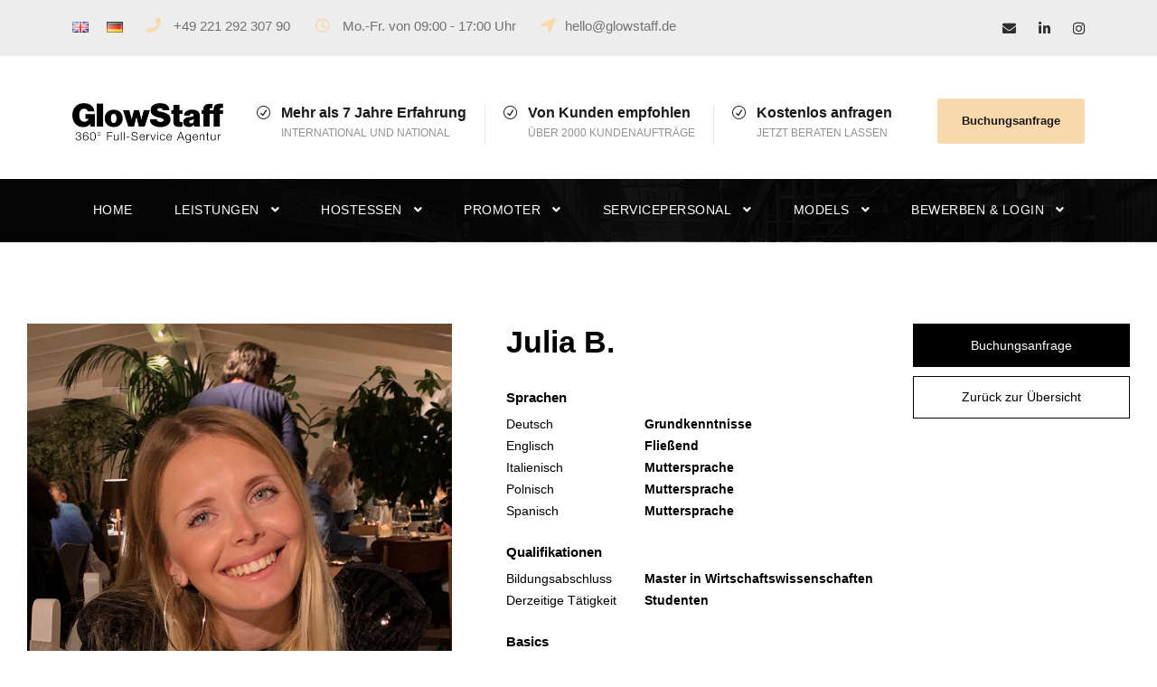

--- FILE ---
content_type: text/html; charset=UTF-8
request_url: https://glowstaff.de/sedcard/?category=hostess&guid=122333
body_size: 33771
content:
<!DOCTYPE html>
<html lang="de-DE" class="no-js">
<head>
	<meta charset="UTF-8">
	<meta name="viewport" content="width=device-width, initial-scale=1, maximum-scale=1 ">
	<link rel="profile" href="http://gmpg.org/xfn/11">
	<link rel="pingback" href="https://glowstaff.de/xmlrpc.php">
	<meta name='robots' content='index, follow, max-image-preview:large, max-snippet:-1, max-video-preview:-1' />
	<style>img:is([sizes="auto" i], [sizes^="auto," i]) { contain-intrinsic-size: 3000px 1500px }</style>
	<script id="cookieyes" type="text/javascript" src="https://cdn-cookieyes.com/client_data/4ee424c938203eb23048ffcd/script.js"></script><link rel="alternate" href="https://glowstaff.de/en/sedcard-en/" hreflang="en" />
<link rel="alternate" href="https://glowstaff.de/sedcard/" hreflang="de" />

	<!-- This site is optimized with the Yoast SEO plugin v26.4 - https://yoast.com/wordpress/plugins/seo/ -->
	<title>Glowstaff™ Agentur: Models, Hostessen, Promoter, Grid Girls und Influencer</title>
	<meta name="description" content="Glowstaff ist eine der führenden Agenturen in Deutschland. Top Kunden. Seit 2015. Zuverlässig und kompetent. Nationale und internationale Projekte." />
	<link rel="canonical" href="https://glowstaff.de/sedcard/" />
	<meta property="og:locale" content="de_DE" />
	<meta property="og:locale:alternate" content="en_GB" />
	<meta property="og:type" content="article" />
	<meta property="og:title" content="Glowstaff™ Agentur: Models, Hostessen, Promoter, Grid Girls und Influencer" />
	<meta property="og:description" content="Glowstaff ist eine der führenden Agenturen in Deutschland. Top Kunden. Seit 2015. Zuverlässig und kompetent. Nationale und internationale Projekte." />
	<meta property="og:url" content="https://glowstaff.de/sedcard/" />
	<meta property="og:site_name" content="Glowstaff™ Agentur: Models, Hostessen, Promoter, Grid Girls und Influencer" />
	<meta property="article:publisher" content="https://www.facebook.com/glowstaffagency/" />
	<meta property="article:modified_time" content="2022-07-11T14:56:54+00:00" />
	<meta property="og:image" content="https://glowstaff.de/wp-content/uploads/2022/10/11.11.21-GlowStaff-360°-Full-.png" />
	<meta property="og:image:width" content="662" />
	<meta property="og:image:height" content="176" />
	<meta property="og:image:type" content="image/png" />
	<meta name="twitter:card" content="summary_large_image" />
	<script type="application/ld+json" class="yoast-schema-graph">{"@context":"https://schema.org","@graph":[{"@type":"WebPage","@id":"https://glowstaff.de/sedcard/","url":"https://glowstaff.de/sedcard/","name":"Glowstaff™ Agentur: Models, Hostessen, Promoter, Grid Girls und Influencer","isPartOf":{"@id":"https://glowstaff.de/#website"},"datePublished":"2022-07-11T14:56:53+00:00","dateModified":"2022-07-11T14:56:54+00:00","description":"Glowstaff ist eine der führenden Agenturen in Deutschland. Top Kunden. Seit 2015. Zuverlässig und kompetent. Nationale und internationale Projekte.","breadcrumb":{"@id":"https://glowstaff.de/sedcard/#breadcrumb"},"inLanguage":"de","potentialAction":[{"@type":"ReadAction","target":["https://glowstaff.de/sedcard/"]}]},{"@type":"BreadcrumbList","@id":"https://glowstaff.de/sedcard/#breadcrumb","itemListElement":[{"@type":"ListItem","position":1,"name":"Home","item":"https://glowstaff.de/"},{"@type":"ListItem","position":2,"name":"sedcard"}]},{"@type":"WebSite","@id":"https://glowstaff.de/#website","url":"https://glowstaff.de/","name":"Glowstaff™ Agentur: Models, Hostessen, Promoter, Grid Girls und Influencer","description":"Glowstaff ist eine der führenden Agenturen in Deutschland. Top Kunden. Seit 2015. Zuverlässig und kompetent. Nationale und internationale Projekte.","publisher":{"@id":"https://glowstaff.de/#organization"},"potentialAction":[{"@type":"SearchAction","target":{"@type":"EntryPoint","urlTemplate":"https://glowstaff.de/?s={search_term_string}"},"query-input":{"@type":"PropertyValueSpecification","valueRequired":true,"valueName":"search_term_string"}}],"inLanguage":"de"},{"@type":"Organization","@id":"https://glowstaff.de/#organization","name":"Glowstaff™","url":"https://glowstaff.de/","logo":{"@type":"ImageObject","inLanguage":"de","@id":"https://glowstaff.de/#/schema/logo/image/","url":"https://glowstaff.de/wp-content/uploads/2022/10/11.11.21-GlowStaff-360°-Full-.png","contentUrl":"https://glowstaff.de/wp-content/uploads/2022/10/11.11.21-GlowStaff-360°-Full-.png","width":662,"height":176,"caption":"Glowstaff™"},"image":{"@id":"https://glowstaff.de/#/schema/logo/image/"},"sameAs":["https://www.facebook.com/glowstaffagency/","https://www.instagram.com/glowstaff/","https://linkedin.com/company/glowstaff"]}]}</script>
	<!-- / Yoast SEO plugin. -->


<link rel='dns-prefetch' href='//www.google-analytics.com' />
<link rel='dns-prefetch' href='//ajax.googleapis.com' />
<link rel='dns-prefetch' href='//cdnjs.cloudflare.com' />
<link rel='dns-prefetch' href='//use.fontawesome.com' />
<link href='https://fonts.gstatic.com' crossorigin rel='preconnect' />
<link rel="alternate" type="application/rss+xml" title="Glowstaff™ Agentur: Models, Hostessen, Promoter, Grid Girls und Influencer &raquo; Feed" href="https://glowstaff.de/feed/" />
<link rel="alternate" type="application/rss+xml" title="Glowstaff™ Agentur: Models, Hostessen, Promoter, Grid Girls und Influencer &raquo; Kommentar-Feed" href="https://glowstaff.de/comments/feed/" />
		<!-- This site uses the Google Analytics by MonsterInsights plugin v9.10.0 - Using Analytics tracking - https://www.monsterinsights.com/ -->
							<script src="//www.googletagmanager.com/gtag/js?id=G-DMG8NCXLCK"  data-cfasync="false" data-wpfc-render="false" type="text/javascript" async></script>
			<script data-cfasync="false" data-wpfc-render="false" type="text/javascript">
				var mi_version = '9.10.0';
				var mi_track_user = true;
				var mi_no_track_reason = '';
								var MonsterInsightsDefaultLocations = {"page_location":"https:\/\/glowstaff.de\/sedcard\/?category=hostess&guid=122333"};
								if ( typeof MonsterInsightsPrivacyGuardFilter === 'function' ) {
					var MonsterInsightsLocations = (typeof MonsterInsightsExcludeQuery === 'object') ? MonsterInsightsPrivacyGuardFilter( MonsterInsightsExcludeQuery ) : MonsterInsightsPrivacyGuardFilter( MonsterInsightsDefaultLocations );
				} else {
					var MonsterInsightsLocations = (typeof MonsterInsightsExcludeQuery === 'object') ? MonsterInsightsExcludeQuery : MonsterInsightsDefaultLocations;
				}

								var disableStrs = [
										'ga-disable-G-DMG8NCXLCK',
									];

				/* Function to detect opted out users */
				function __gtagTrackerIsOptedOut() {
					for (var index = 0; index < disableStrs.length; index++) {
						if (document.cookie.indexOf(disableStrs[index] + '=true') > -1) {
							return true;
						}
					}

					return false;
				}

				/* Disable tracking if the opt-out cookie exists. */
				if (__gtagTrackerIsOptedOut()) {
					for (var index = 0; index < disableStrs.length; index++) {
						window[disableStrs[index]] = true;
					}
				}

				/* Opt-out function */
				function __gtagTrackerOptout() {
					for (var index = 0; index < disableStrs.length; index++) {
						document.cookie = disableStrs[index] + '=true; expires=Thu, 31 Dec 2099 23:59:59 UTC; path=/';
						window[disableStrs[index]] = true;
					}
				}

				if ('undefined' === typeof gaOptout) {
					function gaOptout() {
						__gtagTrackerOptout();
					}
				}
								window.dataLayer = window.dataLayer || [];

				window.MonsterInsightsDualTracker = {
					helpers: {},
					trackers: {},
				};
				if (mi_track_user) {
					function __gtagDataLayer() {
						dataLayer.push(arguments);
					}

					function __gtagTracker(type, name, parameters) {
						if (!parameters) {
							parameters = {};
						}

						if (parameters.send_to) {
							__gtagDataLayer.apply(null, arguments);
							return;
						}

						if (type === 'event') {
														parameters.send_to = monsterinsights_frontend.v4_id;
							var hookName = name;
							if (typeof parameters['event_category'] !== 'undefined') {
								hookName = parameters['event_category'] + ':' + name;
							}

							if (typeof MonsterInsightsDualTracker.trackers[hookName] !== 'undefined') {
								MonsterInsightsDualTracker.trackers[hookName](parameters);
							} else {
								__gtagDataLayer('event', name, parameters);
							}
							
						} else {
							__gtagDataLayer.apply(null, arguments);
						}
					}

					__gtagTracker('js', new Date());
					__gtagTracker('set', {
						'developer_id.dZGIzZG': true,
											});
					if ( MonsterInsightsLocations.page_location ) {
						__gtagTracker('set', MonsterInsightsLocations);
					}
										__gtagTracker('config', 'G-DMG8NCXLCK', {"forceSSL":"true","link_attribution":"true"} );
										window.gtag = __gtagTracker;										(function () {
						/* https://developers.google.com/analytics/devguides/collection/analyticsjs/ */
						/* ga and __gaTracker compatibility shim. */
						var noopfn = function () {
							return null;
						};
						var newtracker = function () {
							return new Tracker();
						};
						var Tracker = function () {
							return null;
						};
						var p = Tracker.prototype;
						p.get = noopfn;
						p.set = noopfn;
						p.send = function () {
							var args = Array.prototype.slice.call(arguments);
							args.unshift('send');
							__gaTracker.apply(null, args);
						};
						var __gaTracker = function () {
							var len = arguments.length;
							if (len === 0) {
								return;
							}
							var f = arguments[len - 1];
							if (typeof f !== 'object' || f === null || typeof f.hitCallback !== 'function') {
								if ('send' === arguments[0]) {
									var hitConverted, hitObject = false, action;
									if ('event' === arguments[1]) {
										if ('undefined' !== typeof arguments[3]) {
											hitObject = {
												'eventAction': arguments[3],
												'eventCategory': arguments[2],
												'eventLabel': arguments[4],
												'value': arguments[5] ? arguments[5] : 1,
											}
										}
									}
									if ('pageview' === arguments[1]) {
										if ('undefined' !== typeof arguments[2]) {
											hitObject = {
												'eventAction': 'page_view',
												'page_path': arguments[2],
											}
										}
									}
									if (typeof arguments[2] === 'object') {
										hitObject = arguments[2];
									}
									if (typeof arguments[5] === 'object') {
										Object.assign(hitObject, arguments[5]);
									}
									if ('undefined' !== typeof arguments[1].hitType) {
										hitObject = arguments[1];
										if ('pageview' === hitObject.hitType) {
											hitObject.eventAction = 'page_view';
										}
									}
									if (hitObject) {
										action = 'timing' === arguments[1].hitType ? 'timing_complete' : hitObject.eventAction;
										hitConverted = mapArgs(hitObject);
										__gtagTracker('event', action, hitConverted);
									}
								}
								return;
							}

							function mapArgs(args) {
								var arg, hit = {};
								var gaMap = {
									'eventCategory': 'event_category',
									'eventAction': 'event_action',
									'eventLabel': 'event_label',
									'eventValue': 'event_value',
									'nonInteraction': 'non_interaction',
									'timingCategory': 'event_category',
									'timingVar': 'name',
									'timingValue': 'value',
									'timingLabel': 'event_label',
									'page': 'page_path',
									'location': 'page_location',
									'title': 'page_title',
									'referrer' : 'page_referrer',
								};
								for (arg in args) {
																		if (!(!args.hasOwnProperty(arg) || !gaMap.hasOwnProperty(arg))) {
										hit[gaMap[arg]] = args[arg];
									} else {
										hit[arg] = args[arg];
									}
								}
								return hit;
							}

							try {
								f.hitCallback();
							} catch (ex) {
							}
						};
						__gaTracker.create = newtracker;
						__gaTracker.getByName = newtracker;
						__gaTracker.getAll = function () {
							return [];
						};
						__gaTracker.remove = noopfn;
						__gaTracker.loaded = true;
						window['__gaTracker'] = __gaTracker;
					})();
									} else {
										console.log("");
					(function () {
						function __gtagTracker() {
							return null;
						}

						window['__gtagTracker'] = __gtagTracker;
						window['gtag'] = __gtagTracker;
					})();
									}
			</script>
							<!-- / Google Analytics by MonsterInsights -->
		<link rel='stylesheet' id='child-styles-css' href='https://glowstaff.de/wp-content/themes/realfactory/custom-style.css?ver=6.8.3' type='text/css' media='all' />
<link rel='stylesheet' id='images-styles-css' href='https://glowstaff.de/wp-content/themes/realfactory/css/images.css?ver=6.8.3' type='text/css' media='all' />
<link rel='stylesheet' id='fontawesome-browser-css' href='https://glowstaff.de/wp-content/plugins/JobBank_Persowerk/admin/files/css/fontawesome-browser.css?ver=6.8.3' type='text/css' media='all' />
<link rel='stylesheet' id='all-font-awesome-css' href='https://glowstaff.de/wp-content/plugins/JobBank_Persowerk/admin/files/css/fontawesome.css?ver=6.8.3' type='text/css' media='all' />
<style id='wp-emoji-styles-inline-css' type='text/css'>

	img.wp-smiley, img.emoji {
		display: inline !important;
		border: none !important;
		box-shadow: none !important;
		height: 1em !important;
		width: 1em !important;
		margin: 0 0.07em !important;
		vertical-align: -0.1em !important;
		background: none !important;
		padding: 0 !important;
	}
</style>
<link rel='stylesheet' id='wp-block-library-css' href='https://glowstaff.de/wp-includes/css/dist/block-library/style.min.css?ver=6.8.3' type='text/css' media='all' />
<style id='classic-theme-styles-inline-css' type='text/css'>
/*! This file is auto-generated */
.wp-block-button__link{color:#fff;background-color:#32373c;border-radius:9999px;box-shadow:none;text-decoration:none;padding:calc(.667em + 2px) calc(1.333em + 2px);font-size:1.125em}.wp-block-file__button{background:#32373c;color:#fff;text-decoration:none}
</style>
<style id='safe-svg-svg-icon-style-inline-css' type='text/css'>
.safe-svg-cover{text-align:center}.safe-svg-cover .safe-svg-inside{display:inline-block;max-width:100%}.safe-svg-cover svg{fill:currentColor;height:100%;max-height:100%;max-width:100%;width:100%}

</style>
<link rel='stylesheet' id='wp-components-css' href='https://glowstaff.de/wp-includes/css/dist/components/style.min.css?ver=6.8.3' type='text/css' media='all' />
<link rel='stylesheet' id='wp-preferences-css' href='https://glowstaff.de/wp-includes/css/dist/preferences/style.min.css?ver=6.8.3' type='text/css' media='all' />
<link rel='stylesheet' id='wp-block-editor-css' href='https://glowstaff.de/wp-includes/css/dist/block-editor/style.min.css?ver=6.8.3' type='text/css' media='all' />
<link rel='stylesheet' id='popup-maker-block-library-style-css' href='https://glowstaff.de/wp-content/plugins/popup-maker/dist/packages/block-library-style.css?ver=dbea705cfafe089d65f1' type='text/css' media='all' />
<style id='font-awesome-svg-styles-default-inline-css' type='text/css'>
.svg-inline--fa {
  display: inline-block;
  height: 1em;
  overflow: visible;
  vertical-align: -.125em;
}
</style>
<link rel='stylesheet' id='font-awesome-svg-styles-css' href='https://glowstaff.de/wp-content/uploads/font-awesome/v5.15.4/css/svg-with-js.css' type='text/css' media='all' />
<style id='font-awesome-svg-styles-inline-css' type='text/css'>
   .wp-block-font-awesome-icon svg::before,
   .wp-rich-text-font-awesome-icon svg::before {content: unset;}
</style>
<style id='global-styles-inline-css' type='text/css'>
:root{--wp--preset--aspect-ratio--square: 1;--wp--preset--aspect-ratio--4-3: 4/3;--wp--preset--aspect-ratio--3-4: 3/4;--wp--preset--aspect-ratio--3-2: 3/2;--wp--preset--aspect-ratio--2-3: 2/3;--wp--preset--aspect-ratio--16-9: 16/9;--wp--preset--aspect-ratio--9-16: 9/16;--wp--preset--color--black: #000000;--wp--preset--color--cyan-bluish-gray: #abb8c3;--wp--preset--color--white: #ffffff;--wp--preset--color--pale-pink: #f78da7;--wp--preset--color--vivid-red: #cf2e2e;--wp--preset--color--luminous-vivid-orange: #ff6900;--wp--preset--color--luminous-vivid-amber: #fcb900;--wp--preset--color--light-green-cyan: #7bdcb5;--wp--preset--color--vivid-green-cyan: #00d084;--wp--preset--color--pale-cyan-blue: #8ed1fc;--wp--preset--color--vivid-cyan-blue: #0693e3;--wp--preset--color--vivid-purple: #9b51e0;--wp--preset--gradient--vivid-cyan-blue-to-vivid-purple: linear-gradient(135deg,rgba(6,147,227,1) 0%,rgb(155,81,224) 100%);--wp--preset--gradient--light-green-cyan-to-vivid-green-cyan: linear-gradient(135deg,rgb(122,220,180) 0%,rgb(0,208,130) 100%);--wp--preset--gradient--luminous-vivid-amber-to-luminous-vivid-orange: linear-gradient(135deg,rgba(252,185,0,1) 0%,rgba(255,105,0,1) 100%);--wp--preset--gradient--luminous-vivid-orange-to-vivid-red: linear-gradient(135deg,rgba(255,105,0,1) 0%,rgb(207,46,46) 100%);--wp--preset--gradient--very-light-gray-to-cyan-bluish-gray: linear-gradient(135deg,rgb(238,238,238) 0%,rgb(169,184,195) 100%);--wp--preset--gradient--cool-to-warm-spectrum: linear-gradient(135deg,rgb(74,234,220) 0%,rgb(151,120,209) 20%,rgb(207,42,186) 40%,rgb(238,44,130) 60%,rgb(251,105,98) 80%,rgb(254,248,76) 100%);--wp--preset--gradient--blush-light-purple: linear-gradient(135deg,rgb(255,206,236) 0%,rgb(152,150,240) 100%);--wp--preset--gradient--blush-bordeaux: linear-gradient(135deg,rgb(254,205,165) 0%,rgb(254,45,45) 50%,rgb(107,0,62) 100%);--wp--preset--gradient--luminous-dusk: linear-gradient(135deg,rgb(255,203,112) 0%,rgb(199,81,192) 50%,rgb(65,88,208) 100%);--wp--preset--gradient--pale-ocean: linear-gradient(135deg,rgb(255,245,203) 0%,rgb(182,227,212) 50%,rgb(51,167,181) 100%);--wp--preset--gradient--electric-grass: linear-gradient(135deg,rgb(202,248,128) 0%,rgb(113,206,126) 100%);--wp--preset--gradient--midnight: linear-gradient(135deg,rgb(2,3,129) 0%,rgb(40,116,252) 100%);--wp--preset--font-size--small: 13px;--wp--preset--font-size--medium: 20px;--wp--preset--font-size--large: 36px;--wp--preset--font-size--x-large: 42px;--wp--preset--spacing--20: 0.44rem;--wp--preset--spacing--30: 0.67rem;--wp--preset--spacing--40: 1rem;--wp--preset--spacing--50: 1.5rem;--wp--preset--spacing--60: 2.25rem;--wp--preset--spacing--70: 3.38rem;--wp--preset--spacing--80: 5.06rem;--wp--preset--shadow--natural: 6px 6px 9px rgba(0, 0, 0, 0.2);--wp--preset--shadow--deep: 12px 12px 50px rgba(0, 0, 0, 0.4);--wp--preset--shadow--sharp: 6px 6px 0px rgba(0, 0, 0, 0.2);--wp--preset--shadow--outlined: 6px 6px 0px -3px rgba(255, 255, 255, 1), 6px 6px rgba(0, 0, 0, 1);--wp--preset--shadow--crisp: 6px 6px 0px rgba(0, 0, 0, 1);}:where(.is-layout-flex){gap: 0.5em;}:where(.is-layout-grid){gap: 0.5em;}body .is-layout-flex{display: flex;}.is-layout-flex{flex-wrap: wrap;align-items: center;}.is-layout-flex > :is(*, div){margin: 0;}body .is-layout-grid{display: grid;}.is-layout-grid > :is(*, div){margin: 0;}:where(.wp-block-columns.is-layout-flex){gap: 2em;}:where(.wp-block-columns.is-layout-grid){gap: 2em;}:where(.wp-block-post-template.is-layout-flex){gap: 1.25em;}:where(.wp-block-post-template.is-layout-grid){gap: 1.25em;}.has-black-color{color: var(--wp--preset--color--black) !important;}.has-cyan-bluish-gray-color{color: var(--wp--preset--color--cyan-bluish-gray) !important;}.has-white-color{color: var(--wp--preset--color--white) !important;}.has-pale-pink-color{color: var(--wp--preset--color--pale-pink) !important;}.has-vivid-red-color{color: var(--wp--preset--color--vivid-red) !important;}.has-luminous-vivid-orange-color{color: var(--wp--preset--color--luminous-vivid-orange) !important;}.has-luminous-vivid-amber-color{color: var(--wp--preset--color--luminous-vivid-amber) !important;}.has-light-green-cyan-color{color: var(--wp--preset--color--light-green-cyan) !important;}.has-vivid-green-cyan-color{color: var(--wp--preset--color--vivid-green-cyan) !important;}.has-pale-cyan-blue-color{color: var(--wp--preset--color--pale-cyan-blue) !important;}.has-vivid-cyan-blue-color{color: var(--wp--preset--color--vivid-cyan-blue) !important;}.has-vivid-purple-color{color: var(--wp--preset--color--vivid-purple) !important;}.has-black-background-color{background-color: var(--wp--preset--color--black) !important;}.has-cyan-bluish-gray-background-color{background-color: var(--wp--preset--color--cyan-bluish-gray) !important;}.has-white-background-color{background-color: var(--wp--preset--color--white) !important;}.has-pale-pink-background-color{background-color: var(--wp--preset--color--pale-pink) !important;}.has-vivid-red-background-color{background-color: var(--wp--preset--color--vivid-red) !important;}.has-luminous-vivid-orange-background-color{background-color: var(--wp--preset--color--luminous-vivid-orange) !important;}.has-luminous-vivid-amber-background-color{background-color: var(--wp--preset--color--luminous-vivid-amber) !important;}.has-light-green-cyan-background-color{background-color: var(--wp--preset--color--light-green-cyan) !important;}.has-vivid-green-cyan-background-color{background-color: var(--wp--preset--color--vivid-green-cyan) !important;}.has-pale-cyan-blue-background-color{background-color: var(--wp--preset--color--pale-cyan-blue) !important;}.has-vivid-cyan-blue-background-color{background-color: var(--wp--preset--color--vivid-cyan-blue) !important;}.has-vivid-purple-background-color{background-color: var(--wp--preset--color--vivid-purple) !important;}.has-black-border-color{border-color: var(--wp--preset--color--black) !important;}.has-cyan-bluish-gray-border-color{border-color: var(--wp--preset--color--cyan-bluish-gray) !important;}.has-white-border-color{border-color: var(--wp--preset--color--white) !important;}.has-pale-pink-border-color{border-color: var(--wp--preset--color--pale-pink) !important;}.has-vivid-red-border-color{border-color: var(--wp--preset--color--vivid-red) !important;}.has-luminous-vivid-orange-border-color{border-color: var(--wp--preset--color--luminous-vivid-orange) !important;}.has-luminous-vivid-amber-border-color{border-color: var(--wp--preset--color--luminous-vivid-amber) !important;}.has-light-green-cyan-border-color{border-color: var(--wp--preset--color--light-green-cyan) !important;}.has-vivid-green-cyan-border-color{border-color: var(--wp--preset--color--vivid-green-cyan) !important;}.has-pale-cyan-blue-border-color{border-color: var(--wp--preset--color--pale-cyan-blue) !important;}.has-vivid-cyan-blue-border-color{border-color: var(--wp--preset--color--vivid-cyan-blue) !important;}.has-vivid-purple-border-color{border-color: var(--wp--preset--color--vivid-purple) !important;}.has-vivid-cyan-blue-to-vivid-purple-gradient-background{background: var(--wp--preset--gradient--vivid-cyan-blue-to-vivid-purple) !important;}.has-light-green-cyan-to-vivid-green-cyan-gradient-background{background: var(--wp--preset--gradient--light-green-cyan-to-vivid-green-cyan) !important;}.has-luminous-vivid-amber-to-luminous-vivid-orange-gradient-background{background: var(--wp--preset--gradient--luminous-vivid-amber-to-luminous-vivid-orange) !important;}.has-luminous-vivid-orange-to-vivid-red-gradient-background{background: var(--wp--preset--gradient--luminous-vivid-orange-to-vivid-red) !important;}.has-very-light-gray-to-cyan-bluish-gray-gradient-background{background: var(--wp--preset--gradient--very-light-gray-to-cyan-bluish-gray) !important;}.has-cool-to-warm-spectrum-gradient-background{background: var(--wp--preset--gradient--cool-to-warm-spectrum) !important;}.has-blush-light-purple-gradient-background{background: var(--wp--preset--gradient--blush-light-purple) !important;}.has-blush-bordeaux-gradient-background{background: var(--wp--preset--gradient--blush-bordeaux) !important;}.has-luminous-dusk-gradient-background{background: var(--wp--preset--gradient--luminous-dusk) !important;}.has-pale-ocean-gradient-background{background: var(--wp--preset--gradient--pale-ocean) !important;}.has-electric-grass-gradient-background{background: var(--wp--preset--gradient--electric-grass) !important;}.has-midnight-gradient-background{background: var(--wp--preset--gradient--midnight) !important;}.has-small-font-size{font-size: var(--wp--preset--font-size--small) !important;}.has-medium-font-size{font-size: var(--wp--preset--font-size--medium) !important;}.has-large-font-size{font-size: var(--wp--preset--font-size--large) !important;}.has-x-large-font-size{font-size: var(--wp--preset--font-size--x-large) !important;}
:where(.wp-block-post-template.is-layout-flex){gap: 1.25em;}:where(.wp-block-post-template.is-layout-grid){gap: 1.25em;}
:where(.wp-block-columns.is-layout-flex){gap: 2em;}:where(.wp-block-columns.is-layout-grid){gap: 2em;}
:root :where(.wp-block-pullquote){font-size: 1.5em;line-height: 1.6;}
</style>
<link rel='stylesheet' id='fancybox-style-css' href='https://cdnjs.cloudflare.com/ajax/libs/fancybox/3.0.47/jquery.fancybox.min.css?ver=6.8.3' type='text/css' media='all' />
<link rel='stylesheet' id='glow-staff-gallery-css' href='https://glowstaff.de/wp-content/plugins/glow-staff-gallery/public/css/glow-staff-gallery-public.css?ver=1.0.0' type='text/css' media='all' />
<link rel='stylesheet' id='glow_members-css' href='https://glowstaff.de/wp-content/plugins/glow_members/public/css/glow_members-public.css?ver=1.0.0' type='text/css' media='all' />
<link rel='stylesheet' id='bootstrap_css-css' href='https://glowstaff.de/wp-content/plugins/glow_members/public/css/bootstrap.min.css?ver=6.8.3' type='text/css' media='all' />
<link rel='stylesheet' id='gdlr-core-plugin-css' href='https://glowstaff.de/wp-content/plugins/goodlayers-core/plugins/combine/style.css?ver=6.8.3' type='text/css' media='all' />
<link rel='stylesheet' id='gdlr-core-page-builder-css' href='https://glowstaff.de/wp-content/plugins/goodlayers-core/include/css/page-builder.css?ver=6.8.3' type='text/css' media='all' />
<link rel='stylesheet' id='rs-plugin-settings-css' href='https://glowstaff.de/wp-content/plugins/revslider/public/assets/css/settings.css?ver=5.4.8' type='text/css' media='all' />
<style id='rs-plugin-settings-inline-css' type='text/css'>
#rs-demo-id {}
</style>
<link rel='stylesheet' id='ez-toc-css' href='https://glowstaff.de/wp-content/plugins/easy-table-of-contents/assets/css/screen.min.css?ver=2.0.77' type='text/css' media='all' />
<style id='ez-toc-inline-css' type='text/css'>
div#ez-toc-container .ez-toc-title {font-size: 18px;}div#ez-toc-container .ez-toc-title {font-weight: 700;}div#ez-toc-container ul li , div#ez-toc-container ul li a {font-size: 15px;}div#ez-toc-container ul li , div#ez-toc-container ul li a {font-weight: 500;}div#ez-toc-container nav ul ul li {font-size: 14px;}.ez-toc-box-title {font-weight: bold; margin-bottom: 10px; text-align: center; text-transform: uppercase; letter-spacing: 1px; color: #666; padding-bottom: 5px;position:absolute;top:-4%;left:5%;background-color: inherit;transition: top 0.3s ease;}.ez-toc-box-title.toc-closed {top:-25%;}
.ez-toc-container-direction {direction: ltr;}.ez-toc-counter ul {direction: ltr;counter-reset: item ;}.ez-toc-counter nav ul li a::before {content: counter(item, numeric) '. ';margin-right: .2em; counter-increment: item;flex-grow: 0;flex-shrink: 0;float: left; min-width: 15px;width: auto;}.ez-toc-widget-direction {direction: ltr;}.ez-toc-widget-container ul {direction: ltr;counter-reset: item ;}.ez-toc-widget-container nav ul li a::before {content: counter(item, numeric) '. ';margin-right: .2em; counter-increment: item;flex-grow: 0;flex-shrink: 0;float: left; min-width: 15px;width: auto;}
</style>
<link rel='stylesheet' id='realfactory-style-core-css' href='https://glowstaff.de/wp-content/themes/realfactory/css/style-core.css?ver=6.8.3' type='text/css' media='all' />
<link rel='stylesheet' id='realfactory-custom-style-css' href='https://glowstaff.de/wp-content/uploads/rftr-style-custom.css?1765530659&#038;ver=6.8.3' type='text/css' media='all' />
<link rel='stylesheet' id='font-awesome-official-css' href='https://use.fontawesome.com/releases/v5.15.4/css/all.css' type='text/css' media='all' integrity="sha384-DyZ88mC6Up2uqS4h/KRgHuoeGwBcD4Ng9SiP4dIRy0EXTlnuz47vAwmeGwVChigm" crossorigin="anonymous" />
<link rel='stylesheet' id='tablepress-default-css' href='https://glowstaff.de/wp-content/plugins/tablepress/css/build/default.css?ver=3.2.5' type='text/css' media='all' />
<link rel='stylesheet' id='scss-css' href='https://glowstaff.de/wp-content/cache/busting/1/sccss.css?ver=1768230995' type='text/css' media='all' />
<link rel='stylesheet' id='font-awesome-official-v4shim-css' href='https://use.fontawesome.com/releases/v5.15.4/css/v4-shims.css' type='text/css' media='all' integrity="sha384-Vq76wejb3QJM4nDatBa5rUOve+9gkegsjCebvV/9fvXlGWo4HCMR4cJZjjcF6Viv" crossorigin="anonymous" />
<style id='font-awesome-official-v4shim-inline-css' type='text/css'>
@font-face {
font-family: "FontAwesome";
font-display: block;
src: url("https://use.fontawesome.com/releases/v5.15.4/webfonts/fa-brands-400.eot"),
		url("https://use.fontawesome.com/releases/v5.15.4/webfonts/fa-brands-400.eot?#iefix") format("embedded-opentype"),
		url("https://use.fontawesome.com/releases/v5.15.4/webfonts/fa-brands-400.woff2") format("woff2"),
		url("https://use.fontawesome.com/releases/v5.15.4/webfonts/fa-brands-400.woff") format("woff"),
		url("https://use.fontawesome.com/releases/v5.15.4/webfonts/fa-brands-400.ttf") format("truetype"),
		url("https://use.fontawesome.com/releases/v5.15.4/webfonts/fa-brands-400.svg#fontawesome") format("svg");
}

@font-face {
font-family: "FontAwesome";
font-display: block;
src: url("https://use.fontawesome.com/releases/v5.15.4/webfonts/fa-solid-900.eot"),
		url("https://use.fontawesome.com/releases/v5.15.4/webfonts/fa-solid-900.eot?#iefix") format("embedded-opentype"),
		url("https://use.fontawesome.com/releases/v5.15.4/webfonts/fa-solid-900.woff2") format("woff2"),
		url("https://use.fontawesome.com/releases/v5.15.4/webfonts/fa-solid-900.woff") format("woff"),
		url("https://use.fontawesome.com/releases/v5.15.4/webfonts/fa-solid-900.ttf") format("truetype"),
		url("https://use.fontawesome.com/releases/v5.15.4/webfonts/fa-solid-900.svg#fontawesome") format("svg");
}

@font-face {
font-family: "FontAwesome";
font-display: block;
src: url("https://use.fontawesome.com/releases/v5.15.4/webfonts/fa-regular-400.eot"),
		url("https://use.fontawesome.com/releases/v5.15.4/webfonts/fa-regular-400.eot?#iefix") format("embedded-opentype"),
		url("https://use.fontawesome.com/releases/v5.15.4/webfonts/fa-regular-400.woff2") format("woff2"),
		url("https://use.fontawesome.com/releases/v5.15.4/webfonts/fa-regular-400.woff") format("woff"),
		url("https://use.fontawesome.com/releases/v5.15.4/webfonts/fa-regular-400.ttf") format("truetype"),
		url("https://use.fontawesome.com/releases/v5.15.4/webfonts/fa-regular-400.svg#fontawesome") format("svg");
unicode-range: U+F004-F005,U+F007,U+F017,U+F022,U+F024,U+F02E,U+F03E,U+F044,U+F057-F059,U+F06E,U+F070,U+F075,U+F07B-F07C,U+F080,U+F086,U+F089,U+F094,U+F09D,U+F0A0,U+F0A4-F0A7,U+F0C5,U+F0C7-F0C8,U+F0E0,U+F0EB,U+F0F3,U+F0F8,U+F0FE,U+F111,U+F118-F11A,U+F11C,U+F133,U+F144,U+F146,U+F14A,U+F14D-F14E,U+F150-F152,U+F15B-F15C,U+F164-F165,U+F185-F186,U+F191-F192,U+F1AD,U+F1C1-F1C9,U+F1CD,U+F1D8,U+F1E3,U+F1EA,U+F1F6,U+F1F9,U+F20A,U+F247-F249,U+F24D,U+F254-F25B,U+F25D,U+F267,U+F271-F274,U+F279,U+F28B,U+F28D,U+F2B5-F2B6,U+F2B9,U+F2BB,U+F2BD,U+F2C1-F2C2,U+F2D0,U+F2D2,U+F2DC,U+F2ED,U+F328,U+F358-F35B,U+F3A5,U+F3D1,U+F410,U+F4AD;
}
</style>
<script type="text/javascript" src="https://www.google-analytics.com/analytics.js?ver=6.8.3" id="qooggjs-js"></script>
<script type="text/javascript" src="https://glowstaff.de/wp-includes/js/jquery/jquery.min.js?ver=3.7.1" id="jquery-core-js"></script>
<script type="text/javascript" src="https://glowstaff.de/wp-includes/js/jquery/jquery-migrate.min.js?ver=3.4.1" id="jquery-migrate-js"></script>
<script type="text/javascript" id="ajax-script-js-extra">
/* <![CDATA[ */
var my_ajax_object = {"ajax_url":"https:\/\/glowstaff.de\/wp-admin\/admin-ajax.php"};
/* ]]> */
</script>
<script type="text/javascript" src="https://glowstaff.de/wp-content/themes/realfactory/js/my-ajax-script.js?ver=6.8.3" id="ajax-script-js"></script>
<script type="text/javascript" src="https://glowstaff.de/wp-content/plugins/google-analytics-for-wordpress/assets/js/frontend-gtag.min.js?ver=9.10.0" id="monsterinsights-frontend-script-js" async="async" data-wp-strategy="async"></script>
<script data-cfasync="false" data-wpfc-render="false" type="text/javascript" id='monsterinsights-frontend-script-js-extra'>/* <![CDATA[ */
var monsterinsights_frontend = {"js_events_tracking":"true","download_extensions":"doc,pdf,ppt,zip,xls,docx,pptx,xlsx","inbound_paths":"[{\"path\":\"\\\/go\\\/\",\"label\":\"affiliate\"},{\"path\":\"\\\/recommend\\\/\",\"label\":\"affiliate\"}]","home_url":"https:\/\/glowstaff.de","hash_tracking":"false","v4_id":"G-DMG8NCXLCK"};/* ]]> */
</script>
<script type="text/javascript" id="jobbank-dynamic-color-js-extra">
/* <![CDATA[ */
var jobbank_color = {"ajaxurl":"https:\/\/glowstaff.de\/wp-admin\/admin-ajax.php","big_button":"#111827","small_button":"#111827","button_font":"#ffffff","button_small_font":"#ffffff","title_color":"#111827","content_font_color":"#111827","icon_color":"#04855d","max_border_color":"#eeeeee"};
var jobbank_color = {"ajaxurl":"https:\/\/glowstaff.de\/wp-admin\/admin-ajax.php","big_button":"#111827","small_button":"#111827","button_font":"#ffffff","button_small_font":"#ffffff","title_color":"#111827","content_font_color":"#111827","icon_color":"#04855d","max_border_color":"#eeeeee"};
/* ]]> */
</script>
<script type="text/javascript" src="https://glowstaff.de/wp-content/plugins/JobBank_Persowerk/admin/files/js/dynamic-color.js?ver=6.8.3" id="jobbank-dynamic-color-js"></script>
<script type="text/javascript" src="https://ajax.googleapis.com/ajax/libs/jquery/3.6.1/jquery.min.js?ver=6.8.3" id="ace-jquery-js-js"></script>
<script type="text/javascript" src="https://cdnjs.cloudflare.com/ajax/libs/fancybox/3.0.47/jquery.fancybox.min.js?ver=6.8.3" id="fancybox-js-js"></script>
<script type="text/javascript" src="https://glowstaff.de/wp-content/plugins/glow-staff-gallery/public/js/glow-staff-gallery-public.js?ver=1.0.0" id="glow-staff-gallery-js"></script>
<script type="text/javascript" src="https://glowstaff.de/wp-content/plugins/glow_members/public/js/glow_members-public.js?ver=1.0.0" id="glow_members-js"></script>
<script type="text/javascript" src="https://glowstaff.de/wp-content/plugins/glow_members/public/js/bootstrap.min.js?ver=6.8.3" id="bootstrap_js-js"></script>
<script type="text/javascript" src="https://glowstaff.de/wp-content/plugins/revslider/public/assets/js/jquery.themepunch.tools.min.js?ver=5.4.8" id="tp-tools-js"></script>
<script type="text/javascript" src="https://glowstaff.de/wp-content/plugins/revslider/public/assets/js/jquery.themepunch.revolution.min.js?ver=5.4.8" id="revmin-js"></script>
<link rel="https://api.w.org/" href="https://glowstaff.de/wp-json/" /><link rel="alternate" title="JSON" type="application/json" href="https://glowstaff.de/wp-json/wp/v2/pages/48484" /><link rel="EditURI" type="application/rsd+xml" title="RSD" href="https://glowstaff.de/xmlrpc.php?rsd" />
<meta name="generator" content="WordPress 6.8.3" />
<link rel='shortlink' href='https://glowstaff.de/?p=48484' />
<link rel="alternate" title="oEmbed (JSON)" type="application/json+oembed" href="https://glowstaff.de/wp-json/oembed/1.0/embed?url=https%3A%2F%2Fglowstaff.de%2Fsedcard%2F&#038;lang=de" />
<link rel="alternate" title="oEmbed (XML)" type="text/xml+oembed" href="https://glowstaff.de/wp-json/oembed/1.0/embed?url=https%3A%2F%2Fglowstaff.de%2Fsedcard%2F&#038;format=xml&#038;lang=de" />

		   <style>
		   .mm-menu.mm-offcanvas.mm-opened {
				display: block;
			}
			
			.archive .realfactory-blog-title-wrap, .single-job .realfactory-blog-title-wrap
			{
				
				display:none;
			
			}
			a.page-numbers.current {
				color: #ffffff;
				text-decoration: none;
				background-color: #808080;
			}
			.mm-sronly {
				display: none;
			}
			@media screen and (max-width: 680px){
				.realfactory-page-title-wrap.realfactory-style-custom .realfactory-page-title{
					font-size:0px !important;
				}
			}
		   </style><!-- start Simple Custom CSS and JS -->
<style type="text/css">
.new-banner-slider-desktop {
    height: 710px;
    overflow: hidden;
}

.new-banner-banner-content {
    background-size: cover;
    background-position: center;
}

.new-banner-container {
    max-width: 1180px;
    margin: 0 auto;
    padding: 70px 15px 0;
    min-height: 710px;
    display: flex;
    flex-direction: column;
    justify-content: center;
}

.home-logo-slider-container {
    max-width: 1180px;
    margin: 0 auto;
    padding: 0 30px;
    overflow: hidden;
}

.new-banner-banner-content h2,
.new-banner-banner-content h1 {
    font-family: Helvetica;
    font-weight: 700;
    font-size: 70px;
    line-height: 75px;
    color: #FFFFFF;
}

.new-banner-banner-content p {
    font-family: Helvetica;
    font-weight: 400;
    font-size: 16px;
    line-height: 27.2px;
    color: #FFFFFF;
}

.new-banner-banner-content-1 h1 {
    max-width: 981px;
    margin-right: auto;
    text-align: left;
}

.new-banner-banner-content-2 {
    text-align: center;
}

.new-banner-banner-content h2+p,
.new-banner-banner-content h1+p {
    max-width: 435px;
    margin-right: auto;
    text-align: left;
    margin-bottom: 24px !important;
}

.new-banner-banner-content-2 h2+p {
    max-width: 495px;
}

.new-banner-banner-content-2,
.new-banner-banner-content-2 h2+p {
    margin-left: auto;
    margin-right: auto;
    text-align: center;
}

a.ban-btn {
    max-width: 435px;
    min-height: 53px;
    opacity: 1;
    border-radius: 3px;
    background: #F9D9AC;
    font-family: Helvetica;
    font-weight: 700;
    font-size: 13px;
    line-height: 22.1px;
    letter-spacing: 0.5px;
    text-align: center;
    display: inline-flex;
    align-items: center;
    justify-content: center;
    padding: 10px 10px;
    margin-bottom: 20px;
    color: #000000;
    width: 100%;
}

a.ban-btn:hover {
    background-color: #FFFFFF;
    color: #000000;
}

.new-banner-banner-content .rating-star,
.new-banner-banner-content-2 .rating-star {
    font-family: Helvetica;
    font-weight: 400;
    font-size: 13.5px;
    line-height: 22.95px;
    display: flex;
    gap: 5px;
    color: #fff;
    align-items: center;
}

.new-banner-mobile .rating-star {
    color: #0A0404;
}

.new-banner-banner-content-2 a.ban-btn {
    margin-left: auto;
    margin-right: auto;
}

.btn-rating-center {
    max-width: 435px;
    text-align: left;
    margin-left: auto;
    margin-right: auto;
    width: 100%;
}

.new-banner-slider button.slick-prev.slick-arrow {
    left: 55px;
    background: url('data:image/svg+xml,<svg width="20" height="36" viewBox="0 0 20 36" fill="none" xmlns="http://www.w3.org/2000/svg"><path d="M18.78 32.8C19.4733 33.4933 19.4733 34.1333 18.78 34.72C18.0866 35.4133 17.4466 35.4133 16.86 34.72L1.17995 18.96C0.539951 18.32 0.539951 17.6533 1.17995 16.96L16.86 1.19999C17.4466 0.50666 18.0866 0.50666 18.78 1.19999C19.4733 1.78666 19.4733 2.42666 18.78 3.12L4.45995 18L18.78 32.8Z" fill="white"/></svg>') no-repeat center;
}

.new-banner-slider button.slick-next.slick-arrow {
    right: 55px;
    background: url('data:image/svg+xml,<svg width="19" height="36" viewBox="0 0 19 36" fill="none" xmlns="http://www.w3.org/2000/svg"><path d="M0.52 32.8L14.84 18L0.52 3.12C-0.173333 2.42666 -0.173333 1.78666 0.52 1.19999C1.21333 0.50666 1.85333 0.50666 2.44 1.19999L18.12 16.96C18.76 17.6533 18.76 18.32 18.12 18.96L2.44 34.72C1.85333 35.4133 1.21333 35.4133 0.52 34.72C-0.173333 34.1333 -0.173333 33.4933 0.52 32.8Z" fill="white"/></svg>') no-repeat center;
}

.new-banner-slider button.slick-arrow {
    position: absolute;
    bottom: 50%;
    transform: translateY(-50%);
    z-index: 9;
    font-size: 0;
    border: none;
    width: 18px;
    height: 34px;
    background-size: 100%;
}

.new-banner-mobile {
    padding-top: 36px;
    padding-left: 30px;
    padding-right: 30px;
}

.new-banner-mobile h1 {
    font-family: Helvetica;
    font-weight: 700;
    font-size: 32px;
    line-height: 39px;
    color: #0A0404;
    margin-bottom: 30px;
}

.new-banner-mobile h1+p {
    font-family: Helvetica;
    font-weight: 400;
    font-size: 17px;
    line-height: 27.2px;
    color: #000000;
    margin-bottom: 30px;
}

a.mbl-btn-dark,
a.mbl-btn-border {
    max-width: 398px;
    min-height: 52px;
    width: 100%;
    display: inline-flex;
    align-items: center;
    justify-content: center;
    border-radius: 3px;
    border: 3px #000000 solid;
    transition: all ease-in-out 0.5s;
}

a.mbl-btn-dark {
    background: #000000;
    color: #FFFFFF;
}

a.mbl-btn-border {
    margin-top: 11px;
    margin-bottom: 25px;
}

a.mbl-btn-border,
a.mbl-btn-dark:hover {
    background-color: #FFFFFF;
    color: #000000;
    transition: all ease-in-out 0.5s;
}

a.mbl-btn-border:hover {
    background-color: #000000;
    color: #FFFFFF;
    transition: all ease-in-out 0.5s;
}

.home-logo-slider {
    padding: 36px 0 70px;
    /* overflow: hidden;
    white-space: nowrap;
    position: relative; */
}

.home-logo-heading {
    font-family: Helvetica;
    font-weight: 400;
    font-size: 18px;
    line-height: 30.6px;
    text-align: center;
    margin-bottom: 30px;
}

.home-logo-slider-row .item {
    margin: 0 60px;
}

.home-logo-slider-row .item img {
    width: 100%;
    max-width: max-content;
    height: 55px;
    margin: auto;
    display: block;
    transition: transform 0.5s ease-in-out;
    object-fit: contain;
}

.home-logo-slider-row .item img:hover {
    transform: scale(1.05);
    transition: transform 0.5s ease-in-out;
}


/* .home-logo-slider {
    overflow: hidden;
    position: relative;
    white-space: nowrap;
}

.home-logo-slider-row {
    display: flex;
    gap: 0;
    animation: marquee 25s linear infinite;
    width: max-content;
}

.home-logo-slider-row .item {
    flex: 0 0 auto;
    margin: 0 60px;
}

.home-logo-slider-row .item img {
    height: 48px;
    width: auto;
    display: block;
    transition: transform 0.3s ease-in-out;
}

.home-logo-slider-row .item img:hover {
    transform: scale(1.05);
    transition: transform 0.5s ease-in-out;
}


.home-logo-slider-row::after {
    content: "";
    display: flex;
    gap: 0;
    margin: 0;
    padding: 0;
    background-image: linear-gradient(to right, transparent, transparent);
}


.home-logo-slider-row::before {
    content: attr(data-duplicate);
    display: flex;
}

@keyframes marquee {
    0% {
        transform: translateX(0);
    }

    100% {
        transform: translateX(-50%);
    }
}


/* .home-logo-slider-container:hover {
  animation-play-state: paused;
} */

.home-logo-grid {
    display: flex
;
    flex-wrap: wrap;
    gap: 40px 60px;
    justify-content: center;
    align-items: center;
}

.home-logo-grid-item img {
    height: 42px;
    object-fit: contain;
    transition: all ease-in-out 0.5s;
}

.home-logo-grid-item img:hover {
    transform: scale(1.05);
    transition: all ease-in-out 0.5s;
}


@media (min-width: 767.38px) {

    .new-banner-mobile {
        display: none;
    }

    .new-slider-add .gdlr-core-item-pdb {
        padding-bottom: 0;
    }

}

@media (max-width: 1280.38px) {
    .new-banner-banner-content-1 .new-banner-container {
        padding-left: 100px;
    }
}


@media (max-width: 1024.38px) {

    .new-banner-banner-content h2,
    .new-banner-banner-content h1 {
        font-size: 50px;
        line-height: 55px;
    }

    .new-banner-banner-content-2 h2 {
        max-width: 700px;
        margin-right: auto;
        margin-left: auto;
    }

}

@media (max-width: 767.38px) {

    .new-banner-slider-desktop {
        display: none;
    }

    .home-logo-slider {
        padding: 47px 0 25px;
    }

    .new-banner-mobile {
        max-width: 428px;
        margin: 0 auto;
    }

    .home-logo-heading {
        max-width: 225px;
        margin: 0 auto 40px;
    }

    .home-logo-heading p {
        white-space: normal;
    }

}

  @media (max-width: 575.98px) {
      .home-logo-slider-row .item {
        margin: 0 30px;
      }
    }

@media (max-width: 500.98px) {
    .new-banner-mobile h1 {
        max-width: 366px;
    }

    .new-banner-mobile h1+p {
        max-width: 398px;
    }

}</style>
<!-- end Simple Custom CSS and JS -->
<!-- start Simple Custom CSS and JS -->
<style type="text/css">
.right-floating-social {
    position: fixed;
    right: 0;
    top: 50%;
    -webkit-transform: translateY(-50%);
    transform: translateY(-50%);
    z-index: 999;
    pointer-events: none;
}

.right-floating-social ul {
	padding: 0;
	margin: 0;
}

.right-floating-social ul li {
    background: #fff;
    padding: 9.7px 15px;
    box-shadow: 5px 5px 20px 0 rgba(0, 0, 0, 0.1);
    -webkit-transform: translateX(calc(100% - 50px));
    transform: translateX(calc(100% - 50px));
    transition: -webkit-transform 0.4s ease;
    transition: transform 0.4s ease;
    transition: transform 0.4s ease, -webkit-transform 0.4s ease;
    pointer-events: auto;
    list-style-type: none;
}

.right-floating-social ul li + li {
    margin-top: 15px;
}

.right-floating-social ul li:hover {
	-webkit-transform: translateX(0);
	transform: translateX(0);
}

.right-floating-social ul li a {
    font-size: 16px;
    display: -webkit-flex;
    display: flex;
    -webkit-align-items: center;
    align-items: center;
    text-decoration: none;
    color: #3E3E3E;
	position: relative;
}

.right-floating-social ul li a:before {
    content: '';
    position: absolute;
    left: 27px;
    top: 0px;
    width: 1px;
    height: 30px;
    background-color: #F1F2F4;
	opacity: 0;
	transition: transform 0.4s ease;
}

.right-floating-social ul li:hover a:before {
	opacity: 1;
	transition: transform 0.4s ease;
}

.right-floating-social ul li a:hover {
	color: #fc5314;
}

.right-floating-social ul li a img {
/*     border-right: 1px solid #F1F2F4; */
    padding-right: 10px;
    margin-right: 10px;
    width: 30px;
}
@media screen and (min-width: 1199px) {
  .hide_desktop {
   display: none;
  }
}
@media (max-width: 767px) {
	.right-floating-social ul li:hover {
		-webkit-transform: translateX(calc(100% - 50px));
        transform: translateX(calc(100% - 50px));
	}
	
	.right-floating-social ul li:hover a:before {
		display: none;
	}
  	.hide_mobile {
   		display: none !important;
  	}
}

@media (max-width: 500px) {
    .right-floating-social {
        top: auto;
        bottom: 20px;
        -webkit-transform: none;
        transform: none;
    }
	
	.right-floating-social ul li + li {
        margin-top: 5px;
    }	
}

@media (max-width: 450px) {
    .right-floating-social ul li {
        padding: 5px 10px;
        -webkit-transform: translateX(calc(100% - 40px));
        transform: translateX(calc(100% - 40px));
    }
}
</style>
<!-- end Simple Custom CSS and JS -->
<!-- start Simple Custom CSS and JS -->
<style type="text/css">
.pum-container .pum-title{
	font-size: 40px;
	font-weight:700;
	line-height: normal;
}
.p_paragraph{
	text-align: center;
	font-size: 20px;
	color: #000;
	line-break: 30px;
}
.p_cmn_btn{
	display: flex;
	align-items: center;
	justify-content: center;
	gap: 10px;
}
.p_cmn_btn a {
    font-size: 15px;
    font-weight: 700;
    color: #000000;
    display: inline-block;
    background-color: #F9D9AC;
    padding: 21px 33px;
    border-radius: 5px;
    border: 1px solid #F9D9AC !important;
    letter-spacing: 0.5px;
}
.p_cmn_btn a:last-child{
	background-color: transparent;
	color: #000000;
}

.p_cmn_btn a:hover{
	background-color: transparent;
	color: #000000;
}
.p_cmn_btn a:last-child:hover{
	background-color: #F9D9AC;
	color: #000000;
}
.pum-theme-89893 .pum-content + .pum-close, 
.pum-theme-enterprise-blue .pum-content + .pum-close {
    background-color: transparent;
    box-shadow: none;
    border: none;
    top: -5px;
    right: -35px;
    color: #fff;
    font-size: 35px;
}
.popmake-close, 
.pum-overlay.pum-click-to-close {
    cursor: auto;
}

/*========================= Responsive =========================*/
@media only screen and (max-width: 767px){
	.pum-theme-89893 .pum-content + .pum-close, 
	.pum-theme-enterprise-blue .pum-content + .pum-close {
	    top: 8px;
	    right: 4px;
	    color: #CCCCCC;
	    font-size: 35px;
	}
	.pum-theme-89893 .pum-container, 
	.pum-theme-enterprise-blue .pum-container {
	    padding: 30px;
	}	
}
@media only screen and (max-width: 575px){
	.pum-container .pum-title {
		font-size: 35px;
	}
	.p_cmn_btn {
	    gap: 12px;
		flex-direction: column;
	}
	.p_cmn_btn a {
	    font-size: 15px;
	    padding: 15px 12px;
		width: 100%;
		display: block;
		text-align: center;
	}
	.p_cmn_btn br {
		display: none;
	}
	.p_paragraph {
    	font-size: 16px
	}
	.p_paragraph br {
		display: none;
	}
}</style>
<!-- end Simple Custom CSS and JS -->
<!-- start Simple Custom CSS and JS -->
<style type="text/css">
.page-id-47033 .mobile-profile-sildebar .profile-tabs li:nth-child(8),.page-id-47033 .mobile-profile-sildebar .profile-tabs li:nth-child(9) {
    display: none;
}</style>
<!-- end Simple Custom CSS and JS -->
<!-- start Simple Custom CSS and JS -->
<style type="text/css">
/* CSS Code hier einfügen.

Zum Beispiel:
.example {
    color: red;
}

Um dein CSS-Wissen zu prüfen, teste es hier http://www.w3schools.com/css/css_syntax.asp

Kommentarende*/ 

/* single-post-cSS */
nav.entry-breadcrumbs {
	line-height: 16px;
}

.navbar-header {
	display: flex;
	justify-content: center;
}

span.breadcrumb a:hover {
	color: #1F80E8 !important;
}

.remaining-posts li.all-post {
	display: block !important;
}

ul.all-posts.remaining-posts {
	padding-top: 5px;
}

button.load-more-posts {
	background-color: #3D80E1;
	color: #fff !important;
	padding: 7px 15px;
	border-radius: 4px;
	border: 2px solid #3D80E1;
	cursor: pointer;
	margin-top: 60px;
	font-size: 19px;
	font-family: Inter, Sans-serif !important;
}

button.load-more-posts:hover {
	color: #3D80E1 !important;
	background-color: #fff !important;
}

ul.all-posts {
	text-align: left !important;
}

.posts-blg-dv {
	text-align: center;
}

@media only screen and (max-width: 1024px) {
	.categories-dv {
		text-align: center;
		display: flex !important;
		white-space: nowrap;
		flex-direction: row;
		flex-wrap: wrap;
		justify-content: center;
	}
}

@media only screen and (max-width: 1024px) and (min-width: 768px) {
	body button.button.btn-bg:before {
		margin-left: -20%;
		margin-top: -24px;
	}

	.catche-breadcrum-div.post-flex {
		padding: 40px 10px;
	}

	.iner-related {
		padding: 40px 10px 30px 10px !important;
	}

	h2.related-title {
		margin-bottom: 30px !important;
	}

	body .table-of-contentt {
		padding-right: 25px;
	}

	section.main-blog-page {
		padding: 30px 10px 30px 10px !important;
	}

	.categories-dv {
		margin-bottom: -20px !important;
	}
}

.categories-dv {
	text-align: center;
}

@media only screen and (max-width: 767px) {
	.navbar-header {
		display: block !important;
	}

	input#search_field {
		width: 100% !Important;
	}

	section.main-static-sec {
		display: none !Important;
	}

	section.catche-breadcrum {
		display: none;
	}

	.table-of-contentt {
		display: none;
	}

	.categories-dv a {
		line-height: 21px !important;
		margin: 5px 3px !important;
		font-size: 15px !important;
	}

	.image-boxx {
		position: relative !IMPORTANT;
		width: 100% !important;
		left: 0px !important;
	}

	section.main-static-sec-blog {
		padding-bottom: 40px !important;
		padding-top: 70px !important;
		padding-right: 15px !important;
		padding-left: 15px !important;
	}

	ul.all-posts.remaining-posts {
		display: grid;
		grid-template-columns: repeat(1, 1fr) !important;
	}

	button#searchsubmit {
		right: 0px !important;
	}

	button.load-more-posts {
		margin-top: 0px !important;
	}

	.text-div h2 br {
		display: none;
	}

	.light-bg-box {
		padding: 30px !important;
	}

	.light-bg-box br {
		display: none;
	}

	.text-div-blog input.search-field {
		width: 100% !important;
	}

	.image-boxx img {
		width: 100% !important;
	}

	.text-div-blog label:after {
		margin-left: -44px !important;
	}

	.posts-blg-dv {
		margin-top: 30px !important;
	}

	body ul.all-posts li:nth-child(1) {
		margin: 0px 0px !important;
	}

	ul.all-posts li {
		margin: 25px 0px !important;
	}

	.text-div-blog h1 {
		line-height: 44px !important;
		font-size: 30px !important;
	}

	section.main-blog-page {
		padding: 50px 20px 50px 20px !important;
	}

	ul.all-posts:nth-child(1) {
		display: block !important;
	}

	section.main-static-sec {
		padding: 40px 10px;
		display: block;
	}

	.buttons-div {
		padding-left: 0 !important;
		padding-top: 30px;
	}

	button.button.btn-bg:before {
		margin-left: -6% !important;
		margin-top: -55px !important;
	}

	.catche-breadcrum-div.post-flex {
		padding: 40px 10px !important;
		display: block;
	}

	.table-of-contentt {
		width: 100% !important;
		padding: 0 !important;
	}

	.post-inner-content {
		width: 100% !important;
		padding-top: 0px !important;
	}

	.iner-related {
		padding: 20px 10px !important;
	}

	ul.related-posts {
		display: flex !important;
		flex-direction: column !important;
		gap: 20px !important;
	}

	h2.related-title {
		margin-bottom: 20px !important;
	}
}</style>
<!-- end Simple Custom CSS and JS -->
<!-- start Simple Custom CSS and JS -->
<script type="text/javascript">
 


jQuery(document).ready(function () {
	
	jQuery('.submit-btn2').hide();
	jQuery('.listings-main-sec').on('click', function () {
		jQuery(this).addClass('active');
		jQuery('.all-posts').show();
		jQuery('.job-listings-posts').hide();
		jQuery('.submit-btn1').show();
		jQuery('.submit-btn2').hide();
		jQuery('.blog-listings-sec').removeClass('active');
	});

	jQuery('.blog-listings-sec').on('click', function () {
		jQuery(this).addClass('active');
		jQuery('.all-posts').hide();
		jQuery('.job-listings-posts').show();
		jQuery('.submit-btn2').show();
		jQuery('.submit-btn1').hide();
		jQuery('.listings-main-sec').removeClass('active');
	});

});


jQuery(document).ready(function($) {
    var page = 3; // Initial page number
    var postsPerPage = 4; // Number of posts to load per page

    // Attach a click event handler to the "Load More" button
    jQuery('.btn-new1').on('click', function(e) {
        e.preventDefault();
	
		console.log("sfsdfd");
		
        // Send an AJAX request to load more posts
        jQuery.ajax({
            url: my_ajax_object.ajax_url, // Replace with the appropriate AJAX endpoint URL
            method: 'POST',
			dataType: "json",
            data: {
                action: 'load_more_posts',
                page: page,
                posts_per_page: postsPerPage
            },	
            success: function(response) {							
				
                // Append the loaded posts to the container	
                jQuery('.all-posts').append(response.output);
                // Increment the page number for the next load
				
                page++;				
				console.log(response.max)
				if (page > response.max) {
					jQuery(".btn-new1").hide();
				} 
            }
        });
    });
});

jQuery(document).ready(function($) {
    var page = 3; // Initial page number
    var postsPerPage = 4; // Number of posts to load per page

    // Attach a click event handler to the "Load More" button
    jQuery('.btn-new2').on('click', function(e) {
        e.preventDefault();
	
		console.log("sfsdfd");
		
        // Send an AJAX request to load more posts
        jQuery.ajax({
            url: my_ajax_object.ajax_url, // Replace with the appropriate AJAX endpoint URL
            method: 'POST',
			dataType: "json",
            data: {
                action: 'show_more_posts',
                page: page,
                posts_per_page: postsPerPage
            },
            success: function(response) {				
				
                // Append the loaded posts to the container	
                jQuery('.job-listings-posts').append(response.output);
                // Increment the page number for the next load
                	
				page++;	
				console.log(response.max)
				if (page > response.max) {
					jQuery(".btn-new2").hide();
				} 
            }
        });
    });
});

jQuery(document).ready(function($) {
    var page = 3; // Initial page number
    var postsPerPage = 4; // Number of posts to load per page

    // Attach a click event handler to the "Load More" button
    jQuery('.btn-new1').on('click', function(e) {
        e.preventDefault();
	
		console.log("sfsdfd");
		
        // Send an AJAX request to load more posts
        jQuery.ajax({
            url: my_ajax_object.ajax_url, // Replace with the appropriate AJAX endpoint URL
            method: 'POST',
			dataType: "json",
            data: {
                action: 'load_more_posts_engl',
                page: page,
                posts_per_page: postsPerPage
            },	
            success: function(response) {							
				
                // Append the loaded posts to the container	
                jQuery('.all-posts').append(response.output);
                // Increment the page number for the next load
				
                page++;				
				console.log(response.max)
				if (page > response.max) {
					jQuery(".btn-new1").hide();
				} 
            }
        });
    });
});

jQuery(document).ready(function($) {
    var page = 3; // Initial page number
    var postsPerPage = 4; // Number of posts to load per page

    // Attach a click event handler to the "Load More" button
    jQuery('.btn-new2').on('click', function(e) {
        e.preventDefault();
	
		console.log("sfsdfd");
		
        // Send an AJAX request to load more posts
        jQuery.ajax({
            url: my_ajax_object.ajax_url, // Replace with the appropriate AJAX endpoint URL
            method: 'POST',
			dataType: "json",
            data: {
                action: 'show_more_posts_engl',
                page: page,
                posts_per_page: postsPerPage
            },
            success: function(response) {				
				
                // Append the loaded posts to the container	
                jQuery('.job-listings-posts').append(response.output);
                // Increment the page number for the next load
                	
				page++;	
				console.log(response.max)
				if (page > response.max) {
					jQuery(".btn-new2").hide();
				} 
            }
        });
    });
});</script>
<!-- end Simple Custom CSS and JS -->

		<!-- GA Google Analytics @ https://m0n.co/ga -->
		<script async src="https://www.googletagmanager.com/gtag/js?id=UA-205843892-1"></script>
		<script>
			window.dataLayer = window.dataLayer || [];
			function gtag(){dataLayer.push(arguments);}
			gtag('js', new Date());
			gtag('config', 'UA-205843892-1');
		</script>

	    <meta name="viewport" content="width=device-width, initial-scale=1.0">
    <meta name="ti-site-data" content="[base64]" /><!--[if lt IE 9]>
<script src="https://glowstaff.de/wp-content/themes/realfactory/js/html5.js"></script>
<![endif]-->

    <script>
   
		jQuery(document).ready(function() {
		
	console.log('heyy');
jQuery('.gallery-images-wrapper').parents('.gdlr-core-pbf-element').last().attr('id', 'gallery-images-wrapper');
});
	/*	$(document).ready(function(){
    var speed = 1000;

    // check for hash and if div exist... scroll to div
    var hash = window.location.hash;
    if($(hash).length) scrollToID(hash, speed); 

    // scroll to div on nav click
    $('.scroll-link').click(function (e) {
        e.preventDefault();
        var id = $(this).attr('href');
        if($(id ).length) scrollToID(id, speed);
    });
})

function scrollToID(id, speed) {
    var offSet = 90;
    var obj = $(id).offset();
    var targetOffset = obj.top - offSet;
    $('html,body').animate({ scrollTop: targetOffset }, speed);
}*/
		
		
    </script>

    <script>
   
	/*	jQuery(document).ready(function() {

	if (window.location.hash) {
    var hash = window.location.hash;

    if ($(hash).length) {
        $('html, body').animate({
            scrollTop: $(hash).offset().top
        }, 900, 'swing');
    }
}
		});*/
		
		
		$(document).ready(function() {
var hashId = window.location.hash;
var sectionid = $(hashId);
if(sectionid.length != 0 ){
{
//$('html,body').animate({scrollTop: $(hashId).offset().top - 180}, 500);
	$('html,body').animate({scrollTop:$(hashId).offset().top},'slow');
}
}});
		
	/*	$(function(){
//your current click function

    e.preventDefault();
    $('html,body').animate({
        scrollTop:$($(this).attr('href')).offset().top + 'px'
    },1000,'swing');


// if we have anchor on the url (calling from other page)
if(window.location.hash){
    // smooth scroll to the anchor id
    $('html,body').animate({
        scrollTop:$(window.location.hash).offset().top + 'px'
        },1000,'swing');
    }
});*/
		
		//document.getElementById("#gallery-images-wrapper").addEventListener("click", function (event) {
           $(document).ready(function() {
		//	event.preventDefault(); // Prevent the default jump-to-anchor behavior
            
            // Get the target element's position
            const targetElement = document.querySelector("#gallery-images-wrapper");
            const targetPosition = targetElement.offsetTop;
            
            // Smoothly scroll to the target position
            window.scrollTo({
                top: targetPosition,
                behavior: "smooth"
            });
        });
		
			  </script>
<style type="text/css">.recentcomments a{display:inline !important;padding:0 !important;margin:0 !important;}</style><meta name="redi-version" content="1.2.7" /><meta name="generator" content="Powered by Slider Revolution 5.4.8 - responsive, Mobile-Friendly Slider Plugin for WordPress with comfortable drag and drop interface." />
<!-- Facebook Pixel Code -->
<script>
  !function(f,b,e,v,n,t,s)
  {if(f.fbq)return;n=f.fbq=function(){n.callMethod?
  n.callMethod.apply(n,arguments):n.queue.push(arguments)};
  if(!f._fbq)f._fbq=n;n.push=n;n.loaded=!0;n.version='2.0';
  n.queue=[];t=b.createElement(e);t.async=!0;
  t.src=v;s=b.getElementsByTagName(e)[0];
  s.parentNode.insertBefore(t,s)}(window, document,'script',
  'https://connect.facebook.net/en_US/fbevents.js');
  fbq('init', '583179042911393');
  fbq('track', 'PageView');
</script>
<noscript><img height="1" width="1" style="display:none"
  src="https://www.facebook.com/tr?id=583179042911393&ev=PageView&noscript=1"
/></noscript>
<!-- End Facebook Pixel Code -->
<!-- Google Tag Manager -->
<script>(function(w,d,s,l,i){w[l]=w[l]||[];w[l].push({'gtm.start':
new Date().getTime(),event:'gtm.js'});var f=d.getElementsByTagName(s)[0],
j=d.createElement(s),dl=l!='dataLayer'?'&l='+l:'';j.async=true;j.src=
'https://www.googletagmanager.com/gtm.js?id='+i+dl;f.parentNode.insertBefore(j,f);
})(window,document,'script','dataLayer','GTM-WB8HGLJ');</script>
<!-- End Google Tag Manager -->

<script async defer src="https://tools.luckyorange.com/core/lo.js?site-id=d512c078"></script>
<!-- Google tag (gtag.js) -->
<script async src="https://www.googletagmanager.com/gtag/js?id=G-DMG8NCXLCK"></script>
<script>
  window.dataLayer = window.dataLayer || [];
  function gtag(){dataLayer.push(arguments);}
  gtag('js', new Date());

  gtag('config', 'G-DMG8NCXLCK');
</script>

<script type="application/ld+json">
    {
      "@context" : "https://schema.org/",
      "@type": "creativeworkseries",
        "name" : "{{pagEtitlE}}",
      "aggregateRating": {
        "@type": "AggregateRating",
        "ratingValue": "4.9",
        "reviewCount": "173"
      }
    }
    </script>

<script type="text/javascript">
    (function(c,l,a,r,i,t,y){
        c[a]=c[a]||function(){(c[a].q=c[a].q||[]).push(arguments)};
        t=l.createElement(r);t.async=1;t.src="https://www.clarity.ms/tag/"+i;
        y=l.getElementsByTagName(r)[0];y.parentNode.insertBefore(t,y);
    })(window, document, "clarity", "script", "gxmuad2rls");
</script><link rel="icon" href="https://glowstaff.de/wp-content/uploads/2021/11/cropped-Favicon-500x500.001.jpeg" sizes="32x32" />
<link rel="icon" href="https://glowstaff.de/wp-content/uploads/2021/11/cropped-Favicon-500x500.001.jpeg" sizes="192x192" />
<link rel="apple-touch-icon" href="https://glowstaff.de/wp-content/uploads/2021/11/cropped-Favicon-500x500.001.jpeg" />
<meta name="msapplication-TileImage" content="https://glowstaff.de/wp-content/uploads/2021/11/cropped-Favicon-500x500.001.jpeg" />
<script type="text/javascript">function setREVStartSize(e){									
						try{ e.c=jQuery(e.c);var i=jQuery(window).width(),t=9999,r=0,n=0,l=0,f=0,s=0,h=0;
							if(e.responsiveLevels&&(jQuery.each(e.responsiveLevels,function(e,f){f>i&&(t=r=f,l=e),i>f&&f>r&&(r=f,n=e)}),t>r&&(l=n)),f=e.gridheight[l]||e.gridheight[0]||e.gridheight,s=e.gridwidth[l]||e.gridwidth[0]||e.gridwidth,h=i/s,h=h>1?1:h,f=Math.round(h*f),"fullscreen"==e.sliderLayout){var u=(e.c.width(),jQuery(window).height());if(void 0!=e.fullScreenOffsetContainer){var c=e.fullScreenOffsetContainer.split(",");if (c) jQuery.each(c,function(e,i){u=jQuery(i).length>0?u-jQuery(i).outerHeight(!0):u}),e.fullScreenOffset.split("%").length>1&&void 0!=e.fullScreenOffset&&e.fullScreenOffset.length>0?u-=jQuery(window).height()*parseInt(e.fullScreenOffset,0)/100:void 0!=e.fullScreenOffset&&e.fullScreenOffset.length>0&&(u-=parseInt(e.fullScreenOffset,0))}f=u}else void 0!=e.minHeight&&f<e.minHeight&&(f=e.minHeight);e.c.closest(".rev_slider_wrapper").css({height:f})					
						}catch(d){console.log("Failure at Presize of Slider:"+d)}						
					};</script>
		<style type="text/css" id="wp-custom-css">
			input#wpforms-151836-field_12, input#wpforms-151508-field_12, input#wpforms-151521-field_12, input#wpforms-151814-field_12, input#wpforms-151506-field_12, input#wpforms-151518-field_12 {
    padding-left: 46px !important;
}
/* Breadcrumbs Übersicht */
a.breadcrumbs_influencer {
    color: #808080;
}

a.breadcrumbs_influencer:hover {
    color: #fbd9af;
}

.booking_req .wpforms-field-label {
	margin: 0px;
	color: black !important;
/* 	font-size: 15px !important;
	font-weight: 800 !important; */
}


.booking_req input[type=text],
.booking_req input[type=date],
.booking_req input[type=tel],
.booking_req input[type=email],
.booking_req input[type=number],
.booking_req textarea {
	height: 55px !important;
	background: transparent;
	border: none !important;
	border-bottom: 1px solid black !important;
	padding: 15px 5px !important;
}

.booking_req textarea {
	height: 250px !important;
}

/**** 08 aug**********/

.fweight-600 {
	font-weight: 800;
}

.text-uppercase {
	text-transform: uppercase;
}

/**** 08 aug code end**********/

/**** fd lightbox css ***/
.slick-lightbox .slick-prev {
	left: 15px;
	z-index: 99;
}

.slick-lightbox .slick-next {
	right: 15px;
	z-index: 99;
}

.slick-track {
	z-index: 9;
}

/**** fd lightbox css ***/
.booking_req input[type=text]:hover,
.booking_req input[type=date]:hover,
.booking_req input[type=tel]:hover,
.booking_req input[type=email]:hover,
.booking_req input[type=number]:hover,
.booking_req textarea:hover {
	background: #edececba !important;
	text-align: left;
}

.booking_req .wpforms-field-checkbox label {
	color: black;
	font-weight: 700 !important;
	padding-left: 4px;
	font-size: 17px;
	position: relative;
	top: 2px;
}

.booking_req .wpforms-field-checkbox label a {
	color: #5e5e5e !important;
}

.booking_req button[type=submit] {
	text-shadow: none;
	-webkit-transition: all .3s ease-in-out;
	transition: all .3s ease-in-out;
	padding: 15px 40px 15px !important;
	position: relative;
	border-radius: 0px;
	width: auto !important;
	float: left;
	background: black !important;
	color: white !important;

}

.booking_req input::-webkit-input-placeholder {
	/* Edge */
	color: #9f9f9f;
}

.booking_req input:-ms-input-placeholder {
	/* Internet Explorer 10-11 */
	color: #9f9f9f;
}

.booking_req input::placeholder {
	color: #9f9f9f;
}

h2.aside_title {
	background: #000;
	color: #fff !important;
	padding: 13px 30px;
	font-family: "Acronym-Bold", Arial, sans-serif;
	font-size: 1.3em;
	position: relative;
	margin-bottom: 15px;
}

.booking_box a {
	color: black;
}

table.table.customTable tr:nth-child(odd) {
	background: #f9f9f9;
	color: rgba(51, 51, 51);
}

table.table.customTable tr:nth-child(even) {
	background: white;
	color: rgba(51, 51, 51);
}


table.table.customTable thead tr:nth-child(odd) {
	background: white;
	color: rgba(51, 51, 51);
}

table.table.customTable {
	text-align: left;
	border-collapse: collapse;
	border-spacing: 0;
	font-size: 13px;
}

table.table.customTable a {
	color: #3a0ca3;
}

/* table.table.customTable th {
  padding: 8px;
} */
table.table.customTable thead tr th {
	border-bottom: 2px solid #ddd !important;
	font-size: 13px;
	font-weight: 600;
	color: rgba(51, 51, 51);
}

.table.table.customTable>:not(caption)>*>* {
	padding: 5px;
}

table.table.customTable tr th b {
	font-weight: 600;
	color: #333;
	font-size: 13px;
}

table.table.customTable th {
	padding: 0 11px;
}

table.table.customTable i {
	-webkit-text-stroke: 1px #3a0ca3;
}

table.table.customTable a:hover {
	text-decoration: underline;
}

.rel_col {
	position: relative;
}

.rel_col>.gdlr-core-pbf-column-content {
	padding-left: 30px;
}

.custom_list ul li .gdlr-core-icon-list-content-wrap,
.custom_list_s1 ul li .gdlr-core-icon-list-content-wrap {
	display: flex;
	justify-content: flex-start;
	align-items: center;
}

.custom_list ul li,
.custom_list_s1 ul li {
	line-height: 1.4;
	margin-bottom: 5px;
}

.custom_list ul li .gdlr-core-icon-list-caption,
.custom_list_s1 ul li .gdlr-core-icon-list-caption {
	margin: 0px;
	padding-left: 3px;
	color: #000;
}

.custom_list ul li:first-child .gdlr-core-icon-list-caption {
	font-size: 15px;
	margin-bottom: 10px;
	color: #000;
	padding-left: 0px;
}

.custom_list ul li .gdlr-core-icon-list-content {
	min-width: 150px;
	color: #000;
	font-weight: 600;
	text-transform: capitalize;
}

.custom_list ul li:first-child {
	margin-bottom: 0px;
}

.dual_btns {
	position: absolute;
	right: 0px;
	top: 0px;
	min-width: 270px;
}

.my-text a,
.my-text a:hover {
	color: #000;
}

.rel-col .gdlr-core-pbf-wrapper-container {
	position: relative;
}

.max-300 .gdlr-core-pbf-column-content {
	max-width: 300px;
	margin: 0px auto;
	padding: 15px;
}

.max-300 {
	position: absolute;
	left: 0px;
	top: 0px;
	width: 33.33%;
	height: auto;
	z-index: 9;
}

.model-gallery .gdlr-core-gallery-item-holder {
	column-count: 3;
	column-gap: 0px;
	row-gap: 0px;
	margin: 0px -5px;
}

.model-gallery .gdlr-core-gallery-item-holder::before {
	content: '';
	width: 33.33%;
	display: block;
	padding-top: 420px;
	padding-left: 100%;
}

.model-gallery .gdlr-core-gallery-item-holder .gdlr-core-item-list {
	margin: 0;
	float: none !important;
	width: 100%;
}

.model-gallery .gdlr-core-gallery-item .gdlr-core-gallery-list {
	grid-row: 1 / -1;
	grid-column: 1;
}

.model-gallery .gdlr-core-gallery-item-holder .gdlr-core-item-list {
	padding: 5px;
	margin: 0;
	display: grid;
	grid-template-rows: 1fr auto;
	/* margin-bottom: 10px; */
	break-inside: avoid;
}

.model-gallery .gdlr-core-gallery-item-holder .gdlr-core-item-list:first-child {}

.gdlr-core-button.btn-dark {
	font-family: "Lato", sans-serif;
	font-size: 14px;
	font-weight: 400;
	letter-spacing: 0px;
	color: #ffffff;
	padding: 11px 11px 11px 11px;
	text-transform: capitalize;
	margin: 0px 0px 10px 0px;
	border-radius: 0px;
	-moz-border-radius: 0px;
	-webkit-border-radius: 0px;
	background: #000000;
	border-color: #000000;
	line-height: 1.7;
}

.gdlr-core-button.btn-dark:hover {
	color: #000000;
	border-color: #000000;
	background-color: #ffffff;
}

.gdlr-core-button.btn-light {
	font-family: "Lato", sans-serif;
	font-size: 14px;
	font-weight: 400;
	letter-spacing: 0px;
	color: #000000;
	padding: 11px 11px 11px 11px;
	text-transform: capitalize;
	border-radius: 0px;
	-moz-border-radius: 0px;
	-webkit-border-radius: 0px;
	background: #ffffff;
	border-color: #000000;
	border-width: 1px;
	border-style: solid;
	line-height: 1.7;
}

.gdlr-core-button.btn-light:hover {
	color: #000000;
	border-color: #000000;
	background-color: #f0f0f0;
}

.gdlr-core-title-item .pfile-name {
	font-size: 34px;
	font-weight: 700;
	line-height: 1.235;
	text-transform: none;
	font-family: "Hind", sans-serif;
}

.custom_list ul li:first-child .gdlr-core-icon-list-caption {
	font-size: 15px;
	margin-bottom: 10px;
	color: #000000;
	font-weight: 900;
}

.custom_list ul li .gdlr-core-icon-list-caption {
	color: #000;
}

.mb-0 {
	margin-bottom: 0px;
}

.b-900 {
	font-weight: 900;
}

.list-dt {
	padding-bottom: 20px;
}

.list-ic-dt {

	padding-bottom: 25px;
}

.list-ic-dt li.gdlr-core-with-hover i {
	color: #000000;
	font-size: 20px;
	width: 24px;
	font-weight: 400;
	line-height: 1.4;
}

.list-ic-dt ul li {
	display: flex;
}

.list-ic-dt.gdlr-core-icon-list-item .gdlr-core-icon-list-icon-wrap {

	margin: 0px;
	margin-right: 8px;
}

.list-ic-dt ul li .gdlr-core-icon-list-content {
	font-size: 15px;
	margin-bottom: 10px;
	color: #000000;
	font-weight: 900;
	margin-bottom: 0
}

.p_details p {
	font-size: 14px;
	color: #000000;
	font-weight: 500;
}

.gdlr-core-title-item .hostess_name {
	margin-top: 0px;
	font-family: "Hind", sans-serif;
	font-size: 34px;
	font-weight: 700;
	line-height: 1.235;
	text-transform: none;
	font-weight: 900;
	color: #000;
	letter-spacing: 0px;
	margin-bottom: 0px;
}

.h-150 {
	display: block;
	padding-top: 150%;
	overflow: hidden;
}

.h-150 img {
	position: absolute;
	left: 0px;
	top: 0px;
	object-fit: cover;
	height: 100%;
	width: 100%;
}

.realfactory-navigation ul.sf-menu>li.menu-item ul.sub-menu {
	display: none;
	transition:0.25s;
}

.realfactory-navigation ul.sf-menu>li.menu-item.menu-item-has-children:hover>ul.sub-menu,
.realfactory-navigation ul.sf-menu>li.menu-item.menu-item-has-children:hover>ul.sub-menu>li.menu-item.menu-item-has-children:hover>ul.sub-menu {
	display: block;
	transition:0.25s;
}
/* .realfactory-navigation ul.sf-menu>li.menu-item {
	position:relative;
}
.realfactory-navigation ul.sf-menu>li.menu-item>a::after{
	content:'';
	background:#f9d9ac;
	height:4px;
	width:0%;
	transition:0.25s;
	position:absolute;
	left:0px;
	bottom:0px;
}
.realfactory-navigation ul.sf-menu>li.menu-item:hover>a::after{
	width:100%;
	transition:0.25s;
} */
@media only screen and (max-width: 1100px) {
	.dual_btns {
		position: relative;
		min-width: 270px;
		padding-top: 40px;
		padding-bottom: 15px;
	}

}

@media only screen and (max-width: 992px) {
	.model-gallery .gdlr-core-gallery-item-holder .gdlr-core-item-list:first-child {
		width: 100%;
		margin-left: 0%;
	}

}

@media only screen and (max-width: 600px) {
	.booking_req button[type=submit] {
		width: 100% !important;
	}
}

@media only screen and (max-width: 600px) {
	.booking_req input[type=submit] {
		width: 100% !important;
	}

	.booking_box .realfactory-item-pdlr,
	.booking_box .gdlr-core-item-pdlr {
		padding: 0px !important;

	}
}

@media only screen and (min-width: 768px) {
	.profile_img {
		display: none;
	}

}

@media only screen and (max-width: 767px) {
	.gdlr-core-title-item.model_title {
		padding-bottom: 12px !important;
	}

	.model-gallery .gdlr-core-gallery-item-holder::before {
		display: none;
	}

	.single_hostess #gdlr-core-wrapper-1.gdlr-core-pbf-wrapper {
		padding-left: 15px !important;
		padding-right: 15px !important;
	}

	.model-gallery .gdlr-core-gallery-item-holder {
		column-count: 2;
		column-gap: 0px;
		row-gap: 0px;
	}

	.gdlr-core-title-item .pfile-name {
		margin-top: 30px;
	}

	#gdlr-core-wrapper-1 .gdlr-core-pbf-wrapper-full-no-space .gdlr-core-pbf-column-content-margin {
		padding: 0px !important;
	}

	#gdlr-core-wrapper-1.gdlr-core-pbf-wrapper {
		padding: 48px 15px 0px 15px !important;
	}

	#gdlr-core-wrapper-2 .gdlr-core-pbf-wrapper-full-no-space {
		max-width: 100% !important;
	}

	.rel-col .gdlr-core-pbf-wrapper-container {
		position: relative;
	}

	.custom_list ul li {
		margin-bottom: 5px !important;
	}

	.max-300 .gdlr-core-pbf-column-content {
		max-width: 100%;
		margin: 0px auto;
		padding: 30px 0px 4px;
	}

	.max-300 {
		position: relative;
		width: 100%;
	}

	.model-gallery .gdlr-core-gallery-item-holder .gdlr-core-item-list:first-child {
		width: 100%;
	}

	.model-gallery .gdlr-core-gallery-item-holder .gdlr-core-item-list {
		padding: 5px;
		width: 100%;
		position: relative !important;
		left: auto !important;
		top: auto !important;
	}

	.model-gallery .gdlr-core-gallery-item-holder .gdlr-core-item-list:first-child {
		margin-left: 0%;
	}

	.my-gallery .gdlr-core-gallery-item-holder {
		display: grid !important;
		grid-template-columns: repeat(2, 1fr);
		padding: 0px 15px;
		column-gap: 15px;
		row-gap: 15px;
	}

	.model_title.gdlr-core-title-item .gdlr-core-title-item-title {
		font-size: 26px !important;
	}

	.rel_col>.gdlr-core-pbf-column-content {
		padding-left: 0px;
	}

	.my-gallery .gdlr-core-gallery-item-holder .gdlr-core-item-list {
		padding: 0px;
		margin-bottom: 0px !important;
	}

	.booking_box .gdlr-core-container {

		padding: 0px !important;
	}

	.booking_box_form {
		margin: 30px !important
	}


	/******* single post page css *********/
	.realfactory-page-title-wrap.realfactory-style-custom .realfactory-page-title-content {
		padding-bottom: 0px;
	}

	.job-overview a {
		color: #f9d9ac;

	}

	.job-overview a:hover {
		color: black;
	}

	.realfactory-overlay-menu-content .realfactory-overlay-menu-close {
		left: 85% !important;
		font-size: 40px;
		top: 25px;
		right: 20px;
	}

	.realfactory-overlay-menu-content {
		left: 37%;
	}

	.realfactory-overlay-menu-content ul.menu {
		padding-top: 75px;
	}

	.realfactory-overlay-menu-content ul.menu>li {
		font-size: 15px;
	}

	h3.realfactory-page-title,
	h1.realfactory-page-title,
	.archive .realfactory-page-title-wrap.realfactory-style-custom .realfactory-page-title-content {
		/*     display: none;  */
	}

	.archive .realfactory-page-title-wrap.realfactory-style-custom .realfactory-page-title-content {
		/*     display: none; */
	}

	.gdlr-core-pbf-wrapper.gdlr-core-hide-in-mobile {
		padding: 0px;
	}

	.realfactory-page-title-wrap.realfactory-style-custom .realfactory-page-title-content {
		padding-top: 0px;
	}

	.booking_req input[type=text],
	.booking_req input[type=date],
	.booking_req input[type=tel],
	.booking_req input[type=email],
	.booking_req input[type=number],
	.booking_req textarea {
		height: 55px !important;
		background: transparent;
		border: none !important;
		border-bottom: 1px solid black !important;
		padding: 15px 5px !important;
	}

	.booking_req textarea {
		height: 250px !important;
	}

	.booking_req input[type=text]:hover,
	.booking_req input[type=date]:hover,
	.booking_req input[type=tel]:hover,
	.booking_req input[type=email]:hover,
	.booking_req input[type=number]:hover,
	.booking_req textarea:hover {
		background: #edececba !important;
		text-align: left;
	}

	.booking_req .wpforms-field-checkbox label {
		color: black;
		font-weight: 700 !important;
		padding-left: 4px;
		font-size: 17px;
		position: relative;
		top: 2px;
	}

	.booking_req .wpforms-field-checkbox label a {
		color: #5e5e5e !important;
	}

	.booking_req button[type=submit] {
		text-shadow: none;
		-webkit-transition: all .3s ease-in-out;
		transition: all .3s ease-in-out;
		padding: 15px 40px 15px !important;
		position: relative;
		border-radius: 0px;
		width: auto !important;
		float: left;
		background: black !important;
		color: white !important;

	}

	.booking_req input::-webkit-input-placeholder {
		/* Edge */
		color: #9f9f9f;
	}

	.booking_req input:-ms-input-placeholder {
		/* Internet Explorer 10-11 */
		color: #9f9f9f;
	}

	.booking_req input::placeholder {
		color: #9f9f9f;
	}

	h2.aside_title {
		background: #000;
		color: #fff !important;
		padding: 13px 30px;
		font-family: "Acronym-Bold", Arial, sans-serif;
		font-size: 1.3em;
		position: relative;
		margin-bottom: 15px;
	}

	.booking_box a {
		color: black;
	}

	table.table.customTable tr:nth-child(odd) {
		background: #f9f9f9;
		color: rgba(51, 51, 51);
	}

	table.table.customTable tr:nth-child(even) {
		background: white;
		color: rgba(51, 51, 51);
	}


	table.table.customTable thead tr:nth-child(odd) {
		background: white;
		color: rgba(51, 51, 51);
	}

	table.table.customTable {
		text-align: left;
		border-collapse: collapse;
		border-spacing: 0;
		font-size: 13px;
	}

	table.table.customTable a {
		color: #3a0ca3;
	}

	/* table.table.customTable th {
  padding: 8px;
} */
	table.table.customTable thead tr th {
		border-bottom: 2px solid #ddd !important;
		font-size: 13px;
		font-weight: 600;
		color: rgba(51, 51, 51);
	}

	.table.table.customTable>:not(caption)>*>* {
		padding: 5px;
	}

	table.table.customTable tr th b {
		font-weight: 600;
		color: #333;
		font-size: 13px;
	}

	table.table.customTable th {
		padding: 0 11px;
	}

	table.table.customTable i {
		-webkit-text-stroke: 1px #3a0ca3;
	}

	table.table.customTable a:hover {
		text-decoration: underline;
	}

	.realfactory-container .realfactory-header-container-inner {
		display: flex;
		justify-content: space-between;
	}

	.realfactory-logo-right-block {
		padding: 2px 0px 2px 10px;
		margin-left: 10px;
	}

	.realfactory-header-right-button {
		padding: 12px 20px;
		margin-left: 10px;
	}

	.realfactory-logo-right-block .realfactory-logo-right-block-icon {
		margin-right: 10px;
	}

	.realfactory-body .realfactory-header-right-button:hover {
		color: #1c1c1c;
	}

	.realfactory-mobile-menu .realfactory-mobile-menu-button {
		border: 2px solid #dddddd;
	}

	.realfactory-mobile-menu {
		margin-top: 0px;
	}

	.sm-pb30 {
		padding-bottom: 30px;
	}
}

@media only screen and (max-width: 600px) {
	.booking_req button[type=submit] {
		width: 100% !important;
	}


}

@media only screen and (max-width: 600px) {
	.booking_req input[type=submit] {
		width: 100% !important;
	}

	.booking_box .realfactory-item-pdlr,
	.booking_box .gdlr-core-item-pdlr {
		padding: 0px !important;

	}

	.realfactory-custom-wpml-flag {
		margin-left: 26px;
	}
}

@media only screen and (max-width: 500px) {
	.profile_img {
		margin: 0px -15px;
	}

}

@media only screen and (max-width: 450px) {
	.mob-pad-out {
		padding-left: 0px !important;
		padding-right: 0px !important;
	}
}

/* Buchungsanfrage-Formular-Allgemein DE by Jan */

.IhreAnforderungen #wpforms-131597-field_14{
	font-size:15px;
/* 	color:#e6e6e6 !important; */
	font-weight: 500 !important;
	height: 162px !important;
}
.IhreAnforderungen #wpforms-131597-field_14::placeholder {
  color: #a7a7a7;
}
#wpforms-131597-field_18 li{
	margin: 10px 0 !important;
}
#wpforms-131597-field_18 li input{
	width: 16px;
	height: 16px;
}
#wpforms-131597-field_18 li label{
	font-size: 16px !important;
	font-weight: 500 !important;
	color: #363332;
}
#wpforms-151836-field_15 li label{
	font-size: 16px !important;
	font-weight: 500 !important;
	color: #363332;
}
#wpforms-151508-field_15 li label{
	font-size: 16px !important;
	font-weight: 500 !important;
	color: #363332;
}
#wpforms-151521-field_15 li label{
	font-size: 16px !important;
	font-weight: 500 !important;
	color: #363332;
}
#wpforms-151814-field_15 li label{
	font-size: 16px !important;
	font-weight: 500 !important;
	color: #363332;
}
#wpforms-151518-field_15 li label{
	font-size: 16px !important;
	font-weight: 500 !important;
	color: #363332;
}
#wpforms-151506-field_15 li label{
	font-size: 16px !important;
	font-weight: 500 !important;
	color: #363332;
}
#wpforms-151814-field_15 li label{
	font-size: 16px !important;
	font-weight: 500 !important;
	color: #363332;
}

.IhreAnforderungen #wpforms-131597-field_14{
	font-size:16px;
}

/* Buchungsanfrage-Formular-Allgemein EN by Jan */

.IhreAnforderungen #wpforms-133181-field_14{
	font-size:15px;
/* 	color:#e6e6e6 !important; */
	font-weight: 500 !important;
	height: 162px !important;
}
.IhreAnforderungen #wpforms-151498-field_14::placeholder {
  color: #a7a7a7;
}
.IhreAnforderungen #wpforms-151502-field_14::placeholder {
  color: #a7a7a7;
}
.IhreAnforderungen #wpforms-133181-field_14::placeholder {
  color: #a7a7a7;
}
#wpforms-133181-field_18 li{
	margin: 10px 0 !important;
}
#wpforms-133181-field_18 li input{
	width: 16px;
	height: 16px;
}
#wpforms-133181-field_18 li label{
	font-size: 18px !important;
	font-weight: 500 !important;
}

.IhreAnforderungen #wpforms-133181-field_14{
	font-size:16px;
}

.linkcolorchange .realfactory-body.gdlr-core-page-builder-body p 

a:link {
 color: #6b7280;
}
	a:hover {
 color: #336666;
		}
@media screen and (max-width: 426px) {
body div.gdlr-core-pbf-wrapper {
    padding: 30px 0px 30px !important;
}
.gdlr-core-item-pdb {
    padding-bottom: 15px !important;
}
	
.IhreAnforderungen #wpforms-151814-field_14::placeholder {
  color: #a7a7a7;
}
}

/* 	Hover-effect Underline */
.gdlr-core-title-item a:hover {
/* 	border-color:#1f80e8; */
	text-underline-offset: 1.2px !important;
    text-decoration: underline !important;
    text-decoration-thickness: 1px !important;
}


/* Job listings Custom CSS */

.job-listings-posts {
	display: none;
}
.listings-sec {
    width: 23%;
    display: inline-block;
    margin-right: 10px;
    padding: 15px;
    border: 1px solid #eaecf0;
    background-color: #ffffff;
    border-radius: 6px;
    cursor: pointer;
    transition: all .4s;
    margin-bottom: 20px;
    margin-left: 10px;
	float: left;
}
.page-title {
    text-align: center;
}
.page-title span {
    width: 20%;
    display: inline-block;
	cursor: pointer;
	font-weight: 600;
}
.content-area {
    border-bottom: 1px solid #eaecf0;
    margin-bottom: 60px;
}
.job-listings-sec {
    text-align: center;
	margin-top: 15px;
}
.job-listings-sec span {
    color: #101828;
    font-size: 16px;
    line-height: 26px;
	margin-right: 20px;
	font-weight: 400;
}
.job-listings-sec p {
    margin-bottom: 10px;
}
.page-title span.active {
    border-bottom: 1px solid #fc5314;
    padding-bottom: 10px;
	color: #fc5314;
}
.listings-sec:hover span {
    color: #fc5314;
}
.listings-sec:hover a {
	text-decoration: none!important;
}
.listings-sec:hover {
    border-color: #fc5314;
	transform: translateY(-4px);
}
.listing-img img {
    border-radius: 6px;
}
.content-area {
    width: 97%;
    margin: 0 auto;
    margin-bottom: 60px;
}
button.btn-new1 {
    background: #ffffff;
    padding: 10px;
    border-radius: 7px;
    color: #828282;
    padding-left: 15px;
    padding-right: 15px;
    padding-top: 6px;
    padding-bottom: 6px;
    border: 1px solid #828282!important;
    margin-top: 30px;
}

button.btn-new2 {
    background: #ffffff;
    padding: 10px;
    border-radius: 7px;
    color: #828282;
    padding-left: 15px;
    padding-right: 15px;
    padding-top: 6px;
    padding-bottom: 6px;
    border: 1px solid #828282!important;
    margin-top: 30px;
}
.submit-btn1 {
    clear: both;
	  text-align: center;
}
.submit-btn2 {
    clear: both;
	  text-align: center;
}


@media only screen and (max-width: 575px) {
.page-title span {
    width: 50%!important;
    font-size: 16px;
}
.listings-sec {
    width: 100%!important;
	margin-bottom: 30px;
}
}

@media only screen and (min-width: 576px) and (max-width: 768px) {
.page-title span {
    width: 30%!important;
}
.listings-sec {
    width: 47%!important;
}
}


@media only screen and (min-width: 769px) and (max-width: 1024px) {
.listings-sec {
    width: 21%!important;
    display: inline-grid!important;
}
.job-listings-sec span {
    font-size: 14px!important;
}
}

@media only screen and (max-width: 767px) {
	.logosec .gdlr-core-column-10{
		width: 50%;
	}
	.sticky-footer-right-button{
		font-family: "Trustindex Open Sans";
	}
}		</style>
		<style id="sccss">div[data-set-id="light-background"] {
    display: none !important;
}
/* Job Listing css */
h5.card-title a.title{
		font-family: Helvetica, sans-serif !important;
}
/* Füge hier Dein eigenes CSS ein */
.realfactory-navigation .sf-menu > li > a {
    font-weight: normal;
}
h2,h3,h1,h4 {
    font-weight: 700 !important;
}
.blog_page_subtitle h2 {
    font-weight: 400 !important;
}
.realfactory-logo-right-block .realfactory-logo-right-block-caption {
    font-size: 12px !important;
}
/* .mapTextMedium{
    font-weight:  !important;
} */
svg a.hoverit {
    fill: #0082e4 !important;
}
.influencer-page-map .interactive-germany-map svg.german-map {
    width: 400px;
    height: 400px;
}
.project_desc textarea::placeholder {
    color: #bcbbbb;
}
@media (max-width: 999px){
	.mm-menu.mm-offcanvas.mm-opened {
	z-index: 100;
}
}
/* .ti-widget[data-layout-id='53'][data-set-id='light-background'] .ti-enable-widget {
    padding: 4px 20px !important;
} */
.ti-goog{
	display:none !important;
}

.list-vertragsart ul li label{
		font-weight: 700 !important;
}
#wpforms-151836-field_14::placeholder, #wpforms-151814-field_14::placeholder{
		color: #aeaeae!important;
}</style>	<script src="https://cdnjs.cloudflare.com/ajax/libs/select2/4.0.4/js/select2.min.js">
	</script>
	<link href="https://cdnjs.cloudflare.com/ajax/libs/select2/4.0.4/css/select2.min.css" rel="stylesheet" />
	<script src="https://cdnjs.cloudflare.com/ajax/libs/malihu-custom-scrollbar-plugin/3.1.5/jquery.mCustomScrollbar.js">
	</script>
	<link href="https://cdnjs.cloudflare.com/ajax/libs/malihu-custom-scrollbar-plugin/3.1.5/jquery.mCustomScrollbar.css" rel="stylesheet" />
	


		
			</head>

<body class="wp-singular page-template-default page page-id-48484 wp-theme-realfactory gdlr-core-body realfactory-body realfactory-body-front realfactory-full  realfactory-with-sticky-navigation gdlr-core-link-to-lightbox">
<!-- Google Tag Manager (noscript) -->
<noscript><iframe src="https://www.googletagmanager.com/ns.html?id=GTM-WB8HGLJ"
height="0" width="0" style="display:none;visibility:hidden"></iframe></noscript>
<!-- End Google Tag Manager (noscript) -->

<div class="realfactory-mobile-header-wrap" ><div class="realfactory-mobile-header realfactory-header-background realfactory-style-slide" id="realfactory-mobile-header" ><div class="realfactory-mobile-header-container realfactory-container" ><div class="realfactory-logo  realfactory-item-pdlr"><div class="realfactory-logo-inner"><a href="https://glowstaff.de/" ><img src="https://glowstaff.de/wp-content/uploads/2022/10/11.11.21-GlowStaff-360°-Full-.png" alt="Glowstaff Logo" width="662" height="176" title="Glowstaff Logo" /></a></div></div>
	<div class="realfactory-mobile-menu-right" ><div class="realfactory-mobile-menu" ><a class="realfactory-mm-menu-button realfactory-mobile-menu-button realfactory-mobile-button-hamburger-with-border" href="#realfactory-mobile-menu"  ><i class="fa fa-bars" ></i></a><div class="realfactory-mm-menu-wrap realfactory-navigation-font" id="realfactory-mobile-menu" data-slide="right" ><ul id="menu-2025-de-glowstaff-menu-mobile" class="m-menu"><li class="menu-item menu-item-type-post_type menu-item-object-page menu-item-home menu-item-145214"><a href="https://glowstaff.de/">Home</a></li>
<li class="menu-item menu-item-type-post_type menu-item-object-page menu-item-has-children menu-item-145215"><a href="https://glowstaff.de/leistungen/">Leistungen</a>
<ul class="sub-menu">
	<li class="menu-item menu-item-type-post_type menu-item-object-page menu-item-145216"><a href="https://glowstaff.de/modelagentur/">Models</a></li>
	<li class="menu-item menu-item-type-post_type menu-item-object-page menu-item-145217"><a href="https://glowstaff.de/hostessen/">Hostessen</a></li>
	<li class="menu-item menu-item-type-post_type menu-item-object-page menu-item-145218"><a href="https://glowstaff.de/promotion/">Promoter</a></li>
	<li class="menu-item menu-item-type-custom menu-item-object-custom menu-item-192690"><a href="https://glowstaff.de/servicepersonal/">Servicekräfte</a></li>
	<li class="menu-item menu-item-type-post_type menu-item-object-page menu-item-145219"><a href="https://glowstaff.de/influencer/">Influencer</a></li>
	<li class="menu-item menu-item-type-post_type menu-item-object-page menu-item-145220"><a href="https://glowstaff.de/grid-girls/">Grid Girls</a></li>
</ul>
</li>
<li class="menu-item menu-item-type-custom menu-item-object-custom menu-item-has-children menu-item-145240"><a href="https://glowstaff.de/hostessen-agentur/">Hostessen</a>
<ul class="sub-menu">
	<li class="menu-item menu-item-type-custom menu-item-object-custom menu-item-145241"><a href="https://glowstaff.de/hostessen-agentur/">Hostessen Kartei</a></li>
	<li class="menu-item menu-item-type-custom menu-item-object-custom menu-item-has-children menu-item-145242"><a href="https://glowstaff.de/hostessen-einsatzorte/">Hostessen Einsatzorte</a>
	<ul class="sub-menu">
		<li class="menu-item menu-item-type-custom menu-item-object-custom menu-item-145243"><a href="https://glowstaff.de/hostessen-berlin/">Hostessen Berlin</a></li>
		<li class="menu-item menu-item-type-custom menu-item-object-custom menu-item-145244"><a href="https://glowstaff.de/hostessen-hamburg/">Hostessen Hamburg</a></li>
		<li class="menu-item menu-item-type-custom menu-item-object-custom menu-item-145245"><a href="https://glowstaff.de/hostessen-hannover/">Hostessen Hannover</a></li>
		<li class="menu-item menu-item-type-custom menu-item-object-custom menu-item-145246"><a href="https://glowstaff.de/hostessen-dortmund/">Hostessen Dortmund</a></li>
		<li class="menu-item menu-item-type-custom menu-item-object-custom menu-item-145247"><a href="https://glowstaff.de/hostessen-essen/">Hostessen Essen</a></li>
		<li class="menu-item menu-item-type-custom menu-item-object-custom menu-item-145248"><a href="https://glowstaff.de/hostessen-duesseldorf/">Hostessen Düsseldorf</a></li>
		<li class="menu-item menu-item-type-custom menu-item-object-custom menu-item-145249"><a href="https://glowstaff.de/hostessen-koeln/">Hostessen Köln</a></li>
		<li class="menu-item menu-item-type-custom menu-item-object-custom menu-item-145250"><a href="https://glowstaff.de/hostessen-frankfurt/">Hostessen Frankfurt</a></li>
		<li class="menu-item menu-item-type-custom menu-item-object-custom menu-item-145251"><a href="https://glowstaff.de/hostessen-stuttgart/">Hostessen Stuttgart</a></li>
		<li class="menu-item menu-item-type-custom menu-item-object-custom menu-item-145252"><a href="https://glowstaff.de/hostessen-nuernberg/">Hostessen Nürnberg</a></li>
		<li class="menu-item menu-item-type-custom menu-item-object-custom menu-item-145253"><a href="https://glowstaff.de/hostessen-muenchen/">Hostessen München</a></li>
	</ul>
</li>
	<li class="menu-item menu-item-type-custom menu-item-object-custom menu-item-145254"><a href="https://glowstaff.de/hostessen-buchungsanfrage/">Buchungsanfrage</a></li>
	<li class="menu-item menu-item-type-custom menu-item-object-custom menu-item-214414"><a href="https://jobs.glowstaff.de/">Einloggen</a></li>
	<li class="menu-item menu-item-type-custom menu-item-object-custom menu-item-214411"><a href="https://jobs.glowstaff.de/job/1?source=Glowstaff-Website">Bewerbung einreichen</a></li>
</ul>
</li>
<li class="menu-item menu-item-type-custom menu-item-object-custom menu-item-has-children menu-item-145255"><a href="https://glowstaff.de/promotion-agentur/">Promoter</a>
<ul class="sub-menu">
	<li class="menu-item menu-item-type-custom menu-item-object-custom menu-item-191023"><a href="https://glowstaff.de/promotion-agentur/">Promotion Agentur</a></li>
	<li class="menu-item menu-item-type-custom menu-item-object-custom menu-item-has-children menu-item-145257"><a href="https://glowstaff.de/promotion-agentur/">Einsatzorte</a>
	<ul class="sub-menu">
		<li class="menu-item menu-item-type-custom menu-item-object-custom menu-item-191011"><a href="https://glowstaff.de/promotion-agentur-berlin/">Promoter Berlin</a></li>
		<li class="menu-item menu-item-type-custom menu-item-object-custom menu-item-191012"><a href="https://glowstaff.de/promotion-agentur-hamburg/">Promoter Hamburg</a></li>
		<li class="menu-item menu-item-type-custom menu-item-object-custom menu-item-191013"><a href="https://glowstaff.de/promotion-agentur-hannover/">Promoter Hannover</a></li>
		<li class="menu-item menu-item-type-custom menu-item-object-custom menu-item-191014"><a href="https://glowstaff.de/promotion-agentur-dortmund/">Promoter Dortmund</a></li>
		<li class="menu-item menu-item-type-custom menu-item-object-custom menu-item-191015"><a href="https://glowstaff.de/promotion-agentur-essen/">Promoter Essen</a></li>
		<li class="menu-item menu-item-type-custom menu-item-object-custom menu-item-191016"><a href="https://glowstaff.de/promotion-agentur-duesseldorf/">Promoter Düsseldorf</a></li>
		<li class="menu-item menu-item-type-custom menu-item-object-custom menu-item-191017"><a href="https://glowstaff.de/promotion-agentur-koeln/">Promoter Köln</a></li>
		<li class="menu-item menu-item-type-custom menu-item-object-custom menu-item-191018"><a href="https://glowstaff.de/promotion-agentur-frankfurt/">Promoter Frankfurt</a></li>
		<li class="menu-item menu-item-type-custom menu-item-object-custom menu-item-191019"><a href="https://glowstaff.de/promotion-agentur-stuttgart/">Promoter Stuttgart</a></li>
		<li class="menu-item menu-item-type-custom menu-item-object-custom menu-item-191021"><a href="https://glowstaff.de/promotion-agentur-nuernberg/">Promoter Nürnberg</a></li>
		<li class="menu-item menu-item-type-custom menu-item-object-custom menu-item-191022"><a href="https://glowstaff.de/promotion-agentur-muenchen/">Promoter München</a></li>
	</ul>
</li>
	<li class="menu-item menu-item-type-custom menu-item-object-custom menu-item-145258"><a href="https://glowstaff.de/buchungsanfrage/">Buchungsanfrage</a></li>
	<li class="menu-item menu-item-type-custom menu-item-object-custom menu-item-214415"><a href="https://jobs.glowstaff.de/">Einloggen</a></li>
	<li class="menu-item menu-item-type-custom menu-item-object-custom menu-item-214412"><a href="https://jobs.glowstaff.de/job/1?source=Glowstaff-Website">Bewerbung einreichen</a></li>
</ul>
</li>
<li class="menu-item menu-item-type-custom menu-item-object-custom menu-item-has-children menu-item-192691"><a href="https://glowstaff.de/servicepersonal/">Servicepersonal</a>
<ul class="sub-menu">
	<li class="menu-item menu-item-type-custom menu-item-object-custom menu-item-192692"><a href="https://glowstaff.de/servicepersonal/">Unsere Leistungen</a></li>
	<li class="menu-item menu-item-type-custom menu-item-object-custom menu-item-has-children menu-item-192693"><a href="https://glowstaff.de/servicepersonal/">Service Einsatzorte</a>
	<ul class="sub-menu">
		<li class="menu-item menu-item-type-custom menu-item-object-custom menu-item-192694"><a href="https://glowstaff.de/servicepersonal-berlin/">Berlin</a></li>
		<li class="menu-item menu-item-type-custom menu-item-object-custom menu-item-192695"><a href="https://glowstaff.de/servicepersonal-hamburg/">Hamburg</a></li>
		<li class="menu-item menu-item-type-custom menu-item-object-custom menu-item-192696"><a href="https://glowstaff.de/servicepersonal-hannover/">Hannover</a></li>
		<li class="menu-item menu-item-type-custom menu-item-object-custom menu-item-192697"><a href="https://glowstaff.de/servicepersonal-dortmund/">Dortmund</a></li>
		<li class="menu-item menu-item-type-custom menu-item-object-custom menu-item-192698"><a href="https://glowstaff.de/servicepersonal-essen/">Essen</a></li>
		<li class="menu-item menu-item-type-custom menu-item-object-custom menu-item-192699"><a href="https://glowstaff.de/servicepersonal-duesseldorf/">Düsseldorf</a></li>
		<li class="menu-item menu-item-type-custom menu-item-object-custom menu-item-192700"><a href="https://glowstaff.de/servicepersonal-koeln/">Köln</a></li>
		<li class="menu-item menu-item-type-custom menu-item-object-custom menu-item-192701"><a href="https://glowstaff.de/servicepersonal-frankfurt/">Frankfurt</a></li>
		<li class="menu-item menu-item-type-custom menu-item-object-custom menu-item-192702"><a href="https://glowstaff.de/servicepersonal-stuttgart/">Stuttgart</a></li>
		<li class="menu-item menu-item-type-custom menu-item-object-custom menu-item-192703"><a href="https://glowstaff.de/servicepersonal-nuernberg/">Nürnberg</a></li>
		<li class="menu-item menu-item-type-custom menu-item-object-custom menu-item-192704"><a href="https://glowstaff.de/servicepersonal-muenchen/">München</a></li>
	</ul>
</li>
	<li class="menu-item menu-item-type-custom menu-item-object-custom menu-item-192705"><a href="https://glowstaff.de/jetzt-anfragen/">Buchungsanfrage</a></li>
	<li class="menu-item menu-item-type-custom menu-item-object-custom menu-item-214416"><a href="https://jobs.glowstaff.de/">Einloggen</a></li>
	<li class="menu-item menu-item-type-custom menu-item-object-custom menu-item-214413"><a href="https://jobs.glowstaff.de/job/1?source=Glowstaff-Website">Bewerbung einreichen</a></li>
</ul>
</li>
<li class="menu-item menu-item-type-custom menu-item-object-custom menu-item-has-children menu-item-145221"><a href="https://glowstaff.de/models">Models</a>
<ul class="sub-menu">
	<li class="menu-item menu-item-type-custom menu-item-object-custom menu-item-has-children menu-item-145222"><a href="https://glowstaff.de/models">Model Kartei</a>
	<ul class="sub-menu">
		<li class="menu-item menu-item-type-custom menu-item-object-custom menu-item-164380"><a href="https://glowstaff.de/models/">Alle Models</a></li>
		<li class="menu-item menu-item-type-custom menu-item-object-custom menu-item-145223"><a href="https://glowstaff.de/female-models/">Female Models</a></li>
		<li class="menu-item menu-item-type-custom menu-item-object-custom menu-item-145224"><a href="https://glowstaff.de/male-models/">Male Models</a></li>
		<li class="menu-item menu-item-type-custom menu-item-object-custom menu-item-145225"><a href="https://glowstaff.de/best-ager-models/">Best Ager Models</a></li>
		<li class="menu-item menu-item-type-custom menu-item-object-custom menu-item-145226"><a href="https://glowstaff.de/curvy-models/">Curvy und Plus Size Models</a></li>
		<li class="menu-item menu-item-type-custom menu-item-object-custom menu-item-145227"><a href="https://glowstaff.de/beauty-models/">Beauty Models</a></li>
		<li class="menu-item menu-item-type-custom menu-item-object-custom menu-item-145228"><a href="https://glowstaff.de/petite-models">Petite Models</a></li>
	</ul>
</li>
	<li class="menu-item menu-item-type-custom menu-item-object-custom menu-item-has-children menu-item-145229"><a href="https://glowstaff.de/model-einsatzorte/">Model Einsatzorte</a>
	<ul class="sub-menu">
		<li class="menu-item menu-item-type-custom menu-item-object-custom menu-item-145230"><a href="https://glowstaff.de/modelagentur-berlin">Models Berlin</a></li>
		<li class="menu-item menu-item-type-custom menu-item-object-custom menu-item-145231"><a href="https://glowstaff.de/modelagentur-hamburg">Models Hamburg</a></li>
		<li class="menu-item menu-item-type-custom menu-item-object-custom menu-item-145232"><a href="https://glowstaff.de/modelagentur-hannover/">Models Hannover</a></li>
		<li class="menu-item menu-item-type-custom menu-item-object-custom menu-item-145233"><a href="https://glowstaff.de/modelagentur-koeln">Models Köln</a></li>
		<li class="menu-item menu-item-type-custom menu-item-object-custom menu-item-145234"><a href="https://glowstaff.de/modelagentur-duesseldorf">Models Düsseldorf</a></li>
		<li class="menu-item menu-item-type-custom menu-item-object-custom menu-item-145235"><a href="https://glowstaff.de/modelagentur-frankfurt">Models Frankfurt</a></li>
		<li class="menu-item menu-item-type-custom menu-item-object-custom menu-item-145236"><a href="https://glowstaff.de/modelagentur-stuttgart/">Models Stuttgart</a></li>
		<li class="menu-item menu-item-type-custom menu-item-object-custom menu-item-145237"><a href="https://glowstaff.de/modelagentur-muenchen">Models München</a></li>
	</ul>
</li>
	<li class="menu-item menu-item-type-custom menu-item-object-custom menu-item-145238"><a href="https://glowstaff.de/models-buchungsanfrage/">Buchungsanfrage</a></li>
	<li class="menu-item menu-item-type-custom menu-item-object-custom menu-item-214410"><a href="https://glowstaff.de/einloggen-model/">Einloggen</a></li>
	<li class="menu-item menu-item-type-custom menu-item-object-custom menu-item-214409"><a href="https://glowstaff.de/registrieren/">Bewerbung einreichen</a></li>
</ul>
</li>
<li class="menu-item menu-item-type-custom menu-item-object-custom menu-item-216518"><a href="https://glowstaff.de/bewerben/">Bewerben</a></li>
<li class="menu-item menu-item-type-custom menu-item-object-custom menu-item-216517"><a href="https://glowstaff.de/einloggen/">Einloggen</a></li>
<li class="menu-item menu-item-type-custom menu-item-object-custom menu-item-145262"><a href="https://glowstaff.de/jetzt-anfragen/">Buchungsanfrage</a></li>
<li class="menu-item menu-item-type-custom menu-item-object-custom menu-item-174628"><a href="https://glowstaff.de/blog">Blog</a></li>
<span class="realfactory-custom-wpml-flag" ><span class="realfactory-custom-wpml-flag-item realfactory-language-code-en" ><a href="https://glowstaff.de/en/sedcard-en/" ><img src="https://glowstaff.de/wp-content/plugins/polylang/flags/gb.png" alt="en" width="18" height="12" /></a></span><span class="realfactory-custom-wpml-flag-item realfactory-language-code-de" ><a href="https://glowstaff.de/sedcard/" ><img src="https://glowstaff.de/wp-content/plugins/polylang/flags/de.png" alt="de" width="18" height="12" /></a></span></span></ul></div></div></div></div></div></div><div class="realfactory-body-outer-wrapper ">
		<div class="realfactory-body-wrapper clearfix  realfactory-with-transparent-navigation realfactory-with-frame">
	<div class="realfactory-top-bar" ><div class="realfactory-top-bar-background" ></div><div class="realfactory-top-bar-container clearfix realfactory-container " ><div class="realfactory-top-bar-left realfactory-item-pdlr"><span class="realfactory-custom-wpml-flag" ><span class="realfactory-custom-wpml-flag-item realfactory-language-code-en" ><a href="https://glowstaff.de/en/sedcard-en/" ><img src="https://glowstaff.de/wp-content/plugins/polylang/flags/gb.png" alt="en" width="18" height="12" /></a></span><span class="realfactory-custom-wpml-flag-item realfactory-language-code-de" ><a href="https://glowstaff.de/sedcard/" ><img src="https://glowstaff.de/wp-content/plugins/polylang/flags/de.png" alt="de" width="18" height="12" /></a></span></span><i class="fa fa-phone" style="font-size: 16px ;color: #f9d9ac ;margin-right: 10px ;"  ></i> <span class="fphone">+49 221 292 307 90</span> <i class="fa fa-clock-o" style="font-size: 16px ;color: #f9d9ac ;margin-left: 24px ;margin-right: 10px ;"  ></i> Mo.-Fr. von 09:00 - 17:00 Uhr  <i class="fa fa-location-arrow" style="font-size: 16px ;color: #f9d9ac ;margin-left: 24px ;margin-right: 10px ;"  ></i>hello@glowstaff.de</div><div class="realfactory-top-bar-right realfactory-item-pdlr"><div class="realfactory-top-bar-right-social" ><a href="mailto:hello@glowstaff.de" target="_blank" class="realfactory-top-bar-social-icon" title="email" ><i class="fa fa-envelope" ></i></a><a href="https://www.linkedin.com/company/glowstaff/" target="_blank" class="realfactory-top-bar-social-icon" title="linkedin" ><i class="fa fa-linkedin" ></i></a><a href="https://www.instagram.com/glowstaff/" target="_blank" class="realfactory-top-bar-social-icon" title="instagram" ><i class="fa fa-instagram" ></i></a></div></div></div></div><header class="realfactory-header-wrap realfactory-header-style-bar realfactory-header-background  realfactory-style-left">
    <div class="realfactory-header-container clearfix  realfactory-container">
        <div class="realfactory-header-container-inner">
            <div class="realfactory-logo  realfactory-item-pdlr"><div class="realfactory-logo-inner"><a href="https://glowstaff.de/" ><img src="https://glowstaff.de/wp-content/uploads/2022/10/11.11.21-GlowStaff-360°-Full-.png" alt="Glowstaff Logo" width="662" height="176" title="Glowstaff Logo" /></a></div></div><div class="realfactory-logo-right-text realfactory-item-pdlr" ><div class="realfactory-logo-right-block" ><i class="realfactory-logo-right-block-icon icon_check_alt2" ></i><div class="realfactory-logo-right-block-content" ><div class="realfactory-logo-right-block-title realfactory-title-font" >Mehr als 7 Jahre Erfahrung</div><div class="realfactory-logo-right-block-caption realfactory-title-font" >International und national</div></div></div><div class="realfactory-logo-right-block" ><i class="realfactory-logo-right-block-icon icon_check_alt2" ></i><div class="realfactory-logo-right-block-content" ><div class="realfactory-logo-right-block-title realfactory-title-font" >Von Kunden empfohlen</div><div class="realfactory-logo-right-block-caption realfactory-title-font" >Über 2000 Kundenaufträge</div></div></div><div class="realfactory-logo-right-block" ><i class="realfactory-logo-right-block-icon icon_check_alt2" ></i><div class="realfactory-logo-right-block-content" ><div class="realfactory-logo-right-block-title realfactory-title-font" >Kostenlos anfragen</div><div class="realfactory-logo-right-block-caption realfactory-title-font" >Jetzt beraten lassen</div></div></div><a class="realfactory-header-right-button" href="https://glowstaff.de/jetzt-anfragen/" target="_self" onClick="gtag('event', 'click', {'event_category': 'Formular_absenden','event_label': 'Formular1'})">Buchungsanfrage</a></div>        </div>
    </div>
</header><!-- header -->
<div class="realfactory-navigation-bar-wrap  realfactory-style-transparent realfactory-sticky-navigation realfactory-sticky-navigation-height realfactory-style-center  realfactory-style-fixed realfactory-without-placeholder">
    <div class="realfactory-navigation-background"></div>
    <div class="realfactory-navigation-container clearfix  realfactory-container">
                <div class="realfactory-navigation realfactory-item-pdlr clearfix realfactory-navigation-submenu-indicator ">
            <div class="realfactory-main-menu" id="realfactory-main-menu" ><ul id="menu-2025-de-glowstaff-menu-desktop-mit-servicepersonal" class="sf-menu"><li  class="menu-item menu-item-type-post_type menu-item-object-page menu-item-home menu-item-193097 realfactory-normal-menu"><a href="https://glowstaff.de/">Home</a></li>
<li  class="menu-item menu-item-type-post_type menu-item-object-page menu-item-has-children menu-item-193098 realfactory-normal-menu"><a href="https://glowstaff.de/leistungen/" class="sf-with-ul-pre">Leistungen</a>
<ul class="sub-menu">
	<li  class="menu-item menu-item-type-post_type menu-item-object-page menu-item-193100" data-size="60"><a href="https://glowstaff.de/hostessen/">Hostessen</a></li>
	<li  class="menu-item menu-item-type-custom menu-item-object-custom menu-item-215457" data-size="60"><a href="https://glowstaff.de/promotion-agentur/">Promoter</a></li>
	<li  class="menu-item menu-item-type-custom menu-item-object-custom menu-item-213700" data-size="60"><a href="https://glowstaff.de/servicepersonal/">Servicepersonal</a></li>
	<li  class="menu-item menu-item-type-post_type menu-item-object-page menu-item-193104" data-size="60"><a href="https://glowstaff.de/grid-girls/">Grid Girls</a></li>
	<li  class="menu-item menu-item-type-post_type menu-item-object-page menu-item-193099" data-size="60"><a href="https://glowstaff.de/modelagentur/">Models</a></li>
	<li  class="menu-item menu-item-type-post_type menu-item-object-page menu-item-193103" data-size="60"><a href="https://glowstaff.de/influencer/">Influencer</a></li>
</ul>
</li>
<li  class="menu-item menu-item-type-custom menu-item-object-custom menu-item-has-children menu-item-193125 realfactory-normal-menu"><a href="https://glowstaff.de/hostessen-agentur/" class="sf-with-ul-pre">Hostessen</a>
<ul class="sub-menu">
	<li  class="menu-item menu-item-type-custom menu-item-object-custom menu-item-193126" data-size="60"><a href="https://glowstaff.de/hostessen-agentur/">Hostessen Kartei</a></li>
	<li  class="menu-item menu-item-type-custom menu-item-object-custom menu-item-has-children menu-item-193127" data-size="60"><a href="https://glowstaff.de/hostessen-agentur/" class="sf-with-ul-pre">Hostessen Einsatzorte</a>
	<ul class="sub-menu">
		<li  class="menu-item menu-item-type-custom menu-item-object-custom menu-item-193128"><a href="https://glowstaff.de/hostessen-berlin/">Hostessen Berlin</a></li>
		<li  class="menu-item menu-item-type-custom menu-item-object-custom menu-item-193129"><a href="https://glowstaff.de/hostessen-hamburg/">Hostessen Hamburg</a></li>
		<li  class="menu-item menu-item-type-custom menu-item-object-custom menu-item-193130"><a href="https://glowstaff.de/hostessen-hannover/">Hostessen Hannover</a></li>
		<li  class="menu-item menu-item-type-custom menu-item-object-custom menu-item-193131"><a href="https://glowstaff.de/hostessen-dortmund/">Hostessen Dortmund</a></li>
		<li  class="menu-item menu-item-type-custom menu-item-object-custom menu-item-193132"><a href="https://glowstaff.de/hostessen-essen/">Hostessen Essen</a></li>
		<li  class="menu-item menu-item-type-custom menu-item-object-custom menu-item-193133"><a href="https://glowstaff.de/hostessen-duesseldorf/">Hostessen Düsseldorf</a></li>
		<li  class="menu-item menu-item-type-custom menu-item-object-custom menu-item-193134"><a href="https://glowstaff.de/hostessen-koeln/">Hostessen Köln</a></li>
		<li  class="menu-item menu-item-type-custom menu-item-object-custom menu-item-193135"><a href="https://glowstaff.de/hostessen-frankfurt/">Hostessen Frankfurt</a></li>
		<li  class="menu-item menu-item-type-custom menu-item-object-custom menu-item-193136"><a href="https://glowstaff.de/hostessen-stuttgart/">Hostessen Stuttgart</a></li>
		<li  class="menu-item menu-item-type-custom menu-item-object-custom menu-item-193137"><a href="https://glowstaff.de/hostessen-nuernberg/">Hostessen Nürnberg</a></li>
		<li  class="menu-item menu-item-type-custom menu-item-object-custom menu-item-193138"><a href="https://glowstaff.de/hostessen-muenchen/">Hostessen München</a></li>
	</ul>
</li>
	<li  class="menu-item menu-item-type-custom menu-item-object-custom menu-item-214433" data-size="60"><a href="https://jobs.glowstaff.de/job/1?source=Glowstaff-Website">Bewerbung</a></li>
	<li  class="menu-item menu-item-type-custom menu-item-object-custom menu-item-193139" data-size="60"><a href="https://glowstaff.de/hostessen-buchungsanfrage/">Buchungsanfrage</a></li>
</ul>
</li>
<li  class="menu-item menu-item-type-custom menu-item-object-custom menu-item-has-children menu-item-193140 realfactory-normal-menu"><a href="https://glowstaff.de/promotion-agentur/" class="sf-with-ul-pre">Promoter</a>
<ul class="sub-menu">
	<li  class="menu-item menu-item-type-custom menu-item-object-custom menu-item-193141" data-size="60"><a href="https://glowstaff.de/promotion-agentur/">Unsere Leistungen</a></li>
	<li  class="menu-item menu-item-type-custom menu-item-object-custom menu-item-has-children menu-item-193142" data-size="60"><a class="sf-with-ul-pre">Promotion Einsatzorte</a>
	<ul class="sub-menu">
		<li  class="menu-item menu-item-type-custom menu-item-object-custom menu-item-193143"><a href="https://glowstaff.de/promotion-agentur-berlin/">Promoter Berlin</a></li>
		<li  class="menu-item menu-item-type-custom menu-item-object-custom menu-item-193144"><a href="https://glowstaff.de/promotion-agentur-hamburg/">Promoter Hamburg</a></li>
		<li  class="menu-item menu-item-type-custom menu-item-object-custom menu-item-193145"><a href="https://glowstaff.de/promotion-agentur-hannover/">Promoter Hannover</a></li>
		<li  class="menu-item menu-item-type-custom menu-item-object-custom menu-item-193146"><a href="https://glowstaff.de/promotion-agentur-dortmund/">Promoter Dortmund</a></li>
		<li  class="menu-item menu-item-type-custom menu-item-object-custom menu-item-193147"><a href="https://glowstaff.de/promotion-agentur-essen/">Promoter Essen</a></li>
		<li  class="menu-item menu-item-type-custom menu-item-object-custom menu-item-193148"><a href="https://glowstaff.de/promotion-agentur-duesseldorf/">Promoter Düsseldorf</a></li>
		<li  class="menu-item menu-item-type-custom menu-item-object-custom menu-item-193149"><a href="https://glowstaff.de/promotion-agentur-koeln/">Promoter Köln</a></li>
		<li  class="menu-item menu-item-type-custom menu-item-object-custom menu-item-193150"><a href="https://glowstaff.de/promotion-agentur-frankfurt/">Promoter Frankfurt</a></li>
		<li  class="menu-item menu-item-type-custom menu-item-object-custom menu-item-193151"><a href="https://glowstaff.de/promotion-agentur-stuttgart/">Promoter Stuttgart</a></li>
		<li  class="menu-item menu-item-type-custom menu-item-object-custom menu-item-193152"><a href="https://glowstaff.de/promotion-agentur-nuernberg/">Promoter Nürnberg</a></li>
		<li  class="menu-item menu-item-type-custom menu-item-object-custom menu-item-193153"><a href="https://glowstaff.de/promotion-agentur-muenchen/">Promoter München</a></li>
	</ul>
</li>
	<li  class="menu-item menu-item-type-custom menu-item-object-custom menu-item-214434" data-size="60"><a href="https://jobs.glowstaff.de/job/1?source=Glowstaff-Website">Bewerbung</a></li>
	<li  class="menu-item menu-item-type-custom menu-item-object-custom menu-item-193154" data-size="60"><a href="https://glowstaff.de/buchungsanfrage/">Buchungsanfrage</a></li>
</ul>
</li>
<li  class="menu-item menu-item-type-custom menu-item-object-custom menu-item-has-children menu-item-213685 realfactory-normal-menu"><a href="https://glowstaff.de/servicepersonal/" class="sf-with-ul-pre">Servicepersonal</a>
<ul class="sub-menu">
	<li  class="menu-item menu-item-type-custom menu-item-object-custom menu-item-213686" data-size="60"><a href="https://glowstaff.de/servicepersonal/">Unsere Leistungen</a></li>
	<li  class="menu-item menu-item-type-custom menu-item-object-custom menu-item-has-children menu-item-213687" data-size="60"><a class="sf-with-ul-pre">Service Einsatzorte</a>
	<ul class="sub-menu">
		<li  class="menu-item menu-item-type-custom menu-item-object-custom menu-item-213688"><a href="https://glowstaff.de/servicepersonal-berlin/">Berlin</a></li>
		<li  class="menu-item menu-item-type-custom menu-item-object-custom menu-item-213689"><a href="https://glowstaff.de/servicepersonal-hamburg/">Hamburg</a></li>
		<li  class="menu-item menu-item-type-custom menu-item-object-custom menu-item-213690"><a href="https://glowstaff.de/servicepersonal-hannover/">Hannover</a></li>
		<li  class="menu-item menu-item-type-custom menu-item-object-custom menu-item-213691"><a href="https://glowstaff.de/servicepersonal-dortmund/">Dortmund</a></li>
		<li  class="menu-item menu-item-type-custom menu-item-object-custom menu-item-213692"><a href="https://glowstaff.de/servicepersonal-essen/">Essen</a></li>
		<li  class="menu-item menu-item-type-custom menu-item-object-custom menu-item-213693"><a href="https://glowstaff.de/servicepersonal-duesseldorf/">Düsseldorf</a></li>
		<li  class="menu-item menu-item-type-custom menu-item-object-custom menu-item-213694"><a href="https://glowstaff.de/servicepersonal-koeln/">Köln</a></li>
		<li  class="menu-item menu-item-type-custom menu-item-object-custom menu-item-213695"><a href="https://glowstaff.de/servicepersonal-frankfurt/">Frankfurt</a></li>
		<li  class="menu-item menu-item-type-custom menu-item-object-custom menu-item-213696"><a href="https://glowstaff.de/servicepersonal-stuttgart/">Stuttgart</a></li>
		<li  class="menu-item menu-item-type-custom menu-item-object-custom menu-item-213697"><a href="https://glowstaff.de/servicepersonal-nuernberg/">Nürnberg</a></li>
		<li  class="menu-item menu-item-type-custom menu-item-object-custom menu-item-213698"><a href="https://glowstaff.de/servicepersonal-muenchen/">München</a></li>
	</ul>
</li>
	<li  class="menu-item menu-item-type-custom menu-item-object-custom menu-item-214436" data-size="60"><a href="https://jobs.glowstaff.de/job/1?source=Glowstaff-Website">Bewerbung</a></li>
	<li  class="menu-item menu-item-type-custom menu-item-object-custom menu-item-213699" data-size="60"><a href="https://glowstaff.de/jetzt-anfragen/">Buchungsanfrage</a></li>
</ul>
</li>
<li  class="menu-item menu-item-type-custom menu-item-object-custom menu-item-has-children menu-item-193105 realfactory-normal-menu"><a href="https://glowstaff.de/models" class="sf-with-ul-pre">Models</a>
<ul class="sub-menu">
	<li  class="menu-item menu-item-type-custom menu-item-object-custom menu-item-has-children menu-item-193106" data-size="60"><a href="https://glowstaff.de/models" class="sf-with-ul-pre">Model Kartei</a>
	<ul class="sub-menu">
		<li  class="menu-item menu-item-type-custom menu-item-object-custom menu-item-193107"><a href="https://glowstaff.de/models/">Alle Models</a></li>
		<li  class="menu-item menu-item-type-custom menu-item-object-custom menu-item-193108"><a href="https://glowstaff.de/female-models/">Female Models</a></li>
		<li  class="menu-item menu-item-type-custom menu-item-object-custom menu-item-193109"><a href="https://glowstaff.de/male-models/">Male Models</a></li>
		<li  class="menu-item menu-item-type-custom menu-item-object-custom menu-item-193110"><a href="https://glowstaff.de/best-ager-models/">Best Ager Models</a></li>
		<li  class="menu-item menu-item-type-custom menu-item-object-custom menu-item-193111"><a href="https://glowstaff.de/curvy-models/">Curvy und Plus Size Models</a></li>
		<li  class="menu-item menu-item-type-custom menu-item-object-custom menu-item-193112"><a href="https://glowstaff.de/beauty-models/">Beauty Models</a></li>
		<li  class="menu-item menu-item-type-custom menu-item-object-custom menu-item-193113"><a href="https://glowstaff.de/petite-models">Petite Models</a></li>
	</ul>
</li>
	<li  class="menu-item menu-item-type-custom menu-item-object-custom menu-item-has-children menu-item-193114" data-size="60"><a href="https://glowstaff.de/model-einsatzorte/" class="sf-with-ul-pre">Model Einsatzorte</a>
	<ul class="sub-menu">
		<li  class="menu-item menu-item-type-custom menu-item-object-custom menu-item-193115"><a href="https://glowstaff.de/modelagentur-berlin">Models Berlin</a></li>
		<li  class="menu-item menu-item-type-custom menu-item-object-custom menu-item-193116"><a href="https://glowstaff.de/modelagentur-hamburg">Models Hamburg</a></li>
		<li  class="menu-item menu-item-type-custom menu-item-object-custom menu-item-193117"><a href="https://glowstaff.de/modelagentur-hannover/">Models Hannover</a></li>
		<li  class="menu-item menu-item-type-custom menu-item-object-custom menu-item-193118"><a href="https://glowstaff.de/modelagentur-koeln">Models Köln</a></li>
		<li  class="menu-item menu-item-type-custom menu-item-object-custom menu-item-193119"><a href="https://glowstaff.de/modelagentur-duesseldorf">Models Düsseldorf</a></li>
		<li  class="menu-item menu-item-type-custom menu-item-object-custom menu-item-193120"><a href="https://glowstaff.de/modelagentur-frankfurt">Models Frankfurt</a></li>
		<li  class="menu-item menu-item-type-custom menu-item-object-custom menu-item-193121"><a href="https://glowstaff.de/modelagentur-stuttgart/">Models Stuttgart</a></li>
		<li  class="menu-item menu-item-type-custom menu-item-object-custom menu-item-193122"><a href="https://glowstaff.de/modelagentur-muenchen">Models München</a></li>
	</ul>
</li>
	<li  class="menu-item menu-item-type-custom menu-item-object-custom menu-item-214408" data-size="60"><a href="https://glowstaff.de/registrieren/">Bewerbung</a></li>
	<li  class="menu-item menu-item-type-custom menu-item-object-custom menu-item-193123" data-size="60"><a href="https://glowstaff.de/models-buchungsanfrage/">Buchungsanfrage</a></li>
</ul>
</li>
<li  class="menu-item menu-item-type-custom menu-item-object-custom menu-item-has-children menu-item-193170 realfactory-normal-menu"><a href="https://glowstaff.de/bewerben/" class="sf-with-ul-pre">Bewerben &#038; Login</a>
<ul class="sub-menu">
	<li  class="menu-item menu-item-type-custom menu-item-object-custom menu-item-216519" data-size="60"><a href="https://glowstaff.de/bewerben/">Bewerben</a></li>
	<li  class="menu-item menu-item-type-custom menu-item-object-custom menu-item-216520" data-size="60"><a href="https://glowstaff.de/einloggen/">Einloggen</a></li>
</ul>
</li>
</ul><div class="realfactory-navigation-slide-bar" id="realfactory-navigation-slide-bar" ></div></div>        </div><!-- realfactory-navigation -->

    </div><!-- realfactory-header-container -->
</div><!-- realfactory-navigation-bar-wrap --><div class="realfactory-page-title-wrap  realfactory-style-custom realfactory-left-align" ><div class="realfactory-header-transparent-substitute" ></div><div class="realfactory-page-title-overlay"  ></div><div class="realfactory-page-title-container realfactory-container" ><div class="realfactory-page-title-content realfactory-item-pdlr"  ><h1 class="realfactory-page-title"  >sedcard</h1></div></div></div>	<div class="realfactory-page-wrapper" id="realfactory-page-wrapper" ><style>
    html{
      margin-top: 0px !important;
   }
    .sticky-footer-right-button{
        display: none;
    }
   .prof-blk{
   max-width: 400px
   }
   .blk-wrap{
   display: flex;
   position: relative;
   }
   .ins-blk-left{
   position: absolute;
   left: 40%;
   }
   @media screen and (max-width: 450px){
   .mob-not-use {
   display: none;
   }
   body .gdlr-core-container-custom{
   padding-left: 0px;
   padding-right: 0px;
   }
    .mob-pad-out{
   padding-left: 0px;
   padding-right: 0px;
   }
       body div.gdlr-core-pbf-wrapper {
           padding: 0px 0px 30px !important;
       }
       #gdlr-core-wrapper-1.gdlr-core-pbf-wrapper{
           padding-top: 0 !important;
       }
   }
</style>
<div class="realfactory-page-title-wrap  realfactory-style-custom realfactory-left-align">
   <div class="realfactory-header-transparent-substitute" style="height: 69.7969px;"></div>
   <div class="realfactory-page-title-overlay"></div>
   <div class="realfactory-page-title-container realfactory-container">
      <div class="realfactory-page-title-content realfactory-item-pdlr">
         <h1 class="realfactory-page-title">
            <font style="vertical-align: inherit;">model</font>
         </h1>
      </div>
   </div>
</div>
<!--Main wrapper starts -->
<div class="realfactory-page-wrapper single-hotseess" id="realfactory-page-wrapper">
   <div class="gdlr-core-page-builder-body" bis_skin_checked="1">
      <div class="gdlr-core-pbf-wrapper rel-col" style="margin: 0px auto 0px auto;max-width: 1370px ;" id="gdlr-core-wrapper-1" bis_skin_checked="1">
         <div class="gdlr-core-pbf-background-wrap" bis_skin_checked="1"></div>
         <div class="gdlr-core-pbf-wrapper-content gdlr-core-js " bis_skin_checked="1">
            <!-- Model if loop starts -->   <!-- Model if loop ends -->
            <!-- class ends  ""gdlr-core-pbf-wrapper-container clearfix gdlr-core-pbf-wrapper-full-no-space"-->
         </div>
         <!-- class ends "gdlr-core-pbf-wrapper-content gdlr-core-js" -->
      </div>
      <!--- class ends  gdlr-core-pbf-background-wrap -->	
   </div>
   <!-- START : client's hostess details side ends  -->
      <div class="gdlr-core-pbf-wrapper mob-fix-korper" style="padding: 0px 15px 30px 15px;">
      <div class="gdlr-core-pbf-background-wrap"></div>
      <div class="gdlr-core-pbf-wrapper-content gdlr-core-js ">
         <div class="gdlr-core-pbf-wrapper-container clearfix gdlr-core-container-custom single-user-dash" style="max-width: 1350px;">
            <div class="gdlr-core-pbf-column gdlr-core-column-24 gdlr-core-column-first">
               <div class="gdlr-core-pbf-column-content-margin gdlr-core-js ">
                  <div class="gdlr-core-pbf-column-content clearfix gdlr-core-js " style="max-width: 800px ;">
                     <div class="gdlr-core-pbf-element">
                        <div class="gdlr-core-image-item gdlr-core-item-pdlr sm-pb30  gdlr-core-center-align mob-pad-out" >
                           <div class="gdlr-core-image-item-wrap gdlr-core-media-image  gdlr-core-image-item-style-rectangle" style="border-width: 0px;">
                                                            <img src="https://glowstaff.de/wp-content/uploads/2023/10/1697052613-3399A68A-9ACF-4DBF-80C9-7334006C6BB0.jpeg" alt="" width="633" height="950" title="" data-src="https://glowstaff.de/wp-content/uploads/2023/10/1697052613-3399A68A-9ACF-4DBF-80C9-7334006C6BB0.jpeg" decoding="async" class=" lazyloaded">
                           </div>
                        </div>
                     </div>
                  </div>
               </div>
            </div>
            <div class="gdlr-core-pbf-column gdlr-core-column-36">
               <div class="gdlr-core-pbf-column-content-margin gdlr-core-js right-section esv-right rel_col">
                  <!-- Hostess details starts -->
                  <div class="gdlr-core-pbf-column-content clearfix gdlr-core-js ">
                     <div class="gdlr-core-pbf-element">
                        <div class="gdlr-core-title-item gdlr-core-item-pdb clearfix  gdlr-core-left-align gdlr-core-title-item-caption-top gdlr-core-item-pdlr" id="gdlr-core-title-item-1" bis_skin_checked="1">
                           <div class="gdlr-core-title-item-title-wrap ">
                              <h3 class="gdlr-core-title-item-title gdlr-core-skin-title hostess_name ">
                                 Julia B. <!-- Chantal L. --> <span class="gdlr-core-title-item-title-divider gdlr-core-skin-divider"></span>
                              </h3>
                           </div>
                        </div>
                     </div>
                     <div class="gdlr-core-pbf-element">
                        <div class="gdlr-core-icon-list-item gdlr-core-item-pdlr gdlr-core-item-pdb clearfix  custom_list list-dt" bis_skin_checked="1">
                            
                           <ul>
                              <li class=" gdlr-core-skin-divider ">
                                 <div class="gdlr-core-icon-list-content-wrap" ><span class="gdlr-core-icon-list-caption" >Sprachen</span></div>
                              </li>
                                                            <li class=" gdlr-core-skin-divider " >
                                 <div class="gdlr-core-icon-list-content-wrap" ><span class="gdlr-core-icon-list-content" style="font-weight: 500;">  Deutsch </span>
                                    <span class="gdlr-core-icon-list-caption " style="font-weight: 600;">
                                                                        Grundkenntnisse                                    <br>
                                                                        </span>
                                 </div>
                              </li>
                                                            <li class=" gdlr-core-skin-divider ">
                                 <div class="gdlr-core-icon-list-content-wrap" ><span class="gdlr-core-icon-list-content" style="font-weight: 500;" > Englisch </span>
                                    <span class="gdlr-core-icon-list-caption " style="font-weight: 600;" >
                                                                        Fließend                                    <br>
                                                                        </span>
                                 </div>
                              </li>
                                                            <li class=" gdlr-core-skin-divider " >
                                 <div class="gdlr-core-icon-list-content-wrap"><span class=" gdlr-core-icon-list-content" style="font-weight: 500;" >Italienisch </span><span class="gdlr-core-icon-list-caption " style="font-weight: 600;" >Muttersprache </span></div>
                              </li>
                                                               <li class=" gdlr-core-skin-divider " >
                                    <div class="gdlr-core-icon-list-content-wrap"><span class=" gdlr-core-icon-list-content" style="font-weight: 500;" >Polnisch </span><span class="gdlr-core-icon-list-caption " style="font-weight: 600;" >Muttersprache </span></div>
                                 </li>
                                                               <li class=" gdlr-core-skin-divider " >
                                 <div class="gdlr-core-icon-list-content-wrap"><span class=" gdlr-core-icon-list-content" style="font-weight: 500;" >Spanisch </span><span class="gdlr-core-icon-list-caption " style="font-weight: 600;" >Muttersprache </span></div>
                              </li>
                                                         </ul>
                        </div>
                     </div>
                     <div class="gdlr-core-pbf-element" >
                        <div class="gdlr-core-icon-list-item gdlr-core-item-pdlr gdlr-core-item-pdb clearfix  custom_list list-dt">
                                                      <ul>
                              <li class=" gdlr-core-skin-divider  " style="font-weight: 600;" >
                                 <div class="gdlr-core-icon-list-content-wrap"><span class="fweight-600 gdlr-core-icon-list-caption" >Qualifikationen</span></div>
                              </li>
                              <li class=" gdlr-core-skin-divider ">
                                 <div class="gdlr-core-icon-list-content-wrap"><span class=" gdlr-core-icon-list-content" style="font-weight: 500;" >Bildungsabschluss</span><span class="gdlr-core-icon-list-caption " style="font-weight: 600;">Master in Wirtschaftswissenschaften</span></div>
                              </li>
                              <li class=" gdlr-core-skin-divider ">
                                 <div class="gdlr-core-icon-list-content-wrap" ><span class="gdlr-core-icon-list-content" style="font-weight: 500;" >Derzeitige Tätigkeit</span><span class=" gdlr-core-icon-list-caption " style="font-weight: 600;" >Studenten</span></div>
                              </li>
                           </ul>
                        </div>
                     </div>
                     <div class="gdlr-core-pbf-element">
                        <div class="gdlr-core-icon-list-item gdlr-core-item-pdlr gdlr-core-item-pdb clearfix  custom_list list-dt">
                                                      <ul>
                              <li class=" gdlr-core-skin-divider ">
                                 <div class="gdlr-core-icon-list-content-wrap" ><span class="fweight-600 gdlr-core-icon-list-caption" >Basics</span></div>
                              </li>
                               <li class=" gdlr-core-skin-divider " >
                                   <div class="gdlr-core-icon-list-content-wrap" ><span class=" gdlr-core-icon-list-content" style="font-weight: 500;" >Stadt</span><span class="gdlr-core-icon-list-caption " style="font-weight: 600;">Düsseldorf </span></div>
                               </li>
                              <li class=" gdlr-core-skin-divider " >
                                 <div class="gdlr-core-icon-list-content-wrap" ><span class=" gdlr-core-icon-list-content" style="font-weight: 500;" >Geburtstag</span><span class="gdlr-core-icon-list-caption " style="font-weight: 600;">1998</span></div>
                              </li>
                              <li class=" gdlr-core-skin-divider ">
                                 <div class="gdlr-core-icon-list-content-wrap" ><span class="gdlr-core-icon-list-content" style="font-weight: 500;" >Körpergröße</span><span class="gdlr-core-icon-list-caption " style="font-weight: 600;" >165 cm</span></div>
                              </li>
                               <li class=" gdlr-core-skin-divider ">
                                   <div class="gdlr-core-icon-list-content-wrap" >
                                   <span class="gdlr-core-icon-list-content" style="font-weight: 500;">Konfektionsgröße</span>
                                   <span class="gdlr-core-icon-list-caption " style="font-weight: 600;" >34/36</span>
                                   </div>
                               </li>
                           </ul>
                        </div>
                     </div>
                     <div class="gdlr-core-pbf-element" >
                        <div class="gdlr-core-icon-list-item gdlr-core-item-pdlr gdlr-core-item-pdb clearfix  custom_list list-ic-dt" >
                           <ul>
                              <li class=" gdlr-core-skin-divider gdlr-core-with-hover " >
                                 <span class="gdlr-core-icon-list-icon-wrap" ><i class="gdlr-core-icon-list-icon-hover fa fa-file-text-o"></i><i class="gdlr-core-icon-list-icon fa fa-file-text-o" ></i></span>
                                 <div class="gdlr-core-icon-list-content-wrap" ><span class="fweight-600 gdlr-core-icon-list-content " >Erfahrung</span></div>
                              </li>
                           </ul>
                        </div>
                     </div>
                     <div class="gdlr-core-pbf-element" bis_skin_checked="1">
                        <div class="gdlr-core-text-box-item gdlr-core-item-pdlr gdlr-core-item-pdb gdlr-core-left-align gdlr-core-no-p-space" style="padding-bottom: 0px ;" bis_skin_checked="1">
                                                      <div class="gdlr-core-text-box-item-content p_details" bis_skin_checked="1">
                              <p> Seit Mai arbeite ich auf Messen, insbesondere in Düsseldorf, Köln und Essen. Ich habe an Interpack, Gifa, Schweissen+Schneiden, Kind+Jugend, Anuga teilgenommen. Ich war für die Begrüßung der Kunden am Stand, das Servieren von Getränken und Speisen sowie die Information über das Unternehmen und die angebotenen Produkte verantwortlich</p>
                           </div>
                        </div>
                     </div>
                     <div class="gdlr-core-pbf-element" bis_skin_checked="1">
                        <div class="gdlr-core-button-item  gdlr-core-item-pdlr gdlr-core-item-pdb gdlr-core-center-align dual_btns" >
                           <a class="gdlr-core-button btn-dark  gdlr-core-button-solid gdlr-core-button-with-border gdlr-core-button-full-width" href="https://glowstaff.de/hostessen-buchungsanfrage/" id="gdlr-core-button-id-40407">
                           <span class="gdlr-core-content">Buchungsanfrage</span>
                           </a>
                           <!--a class="gdlr-core-button btn-light gdlr-core-button-solid gdlr-core-button-with-border gdlr-core-button-full-width" href="https://glowstaff.de/pdf/?u=de/model/122333-Julia B." id="gdlr-core-button-id-91442">
                           <span class="gdlr-core-content">Download PDF</span>
                           </a-->
                           <a style='cursor:pointer; text-transform:none;' onclick='redirect4();' class='gdlr-core-button btn-light gdlr-core-button-solid gdlr-core-button-with-border gdlr-core-button-full-width' > Zurück zur Übersicht </a>               <script>
   function scrollSmoothTo(elementId) {
  var element = document.getElementById(elementId);
  element.scrollIntoView({
    block: 'start',
    behavior: 'smooth'
  });
}
                   function redirect4() 
                   { //alert(history.length);
                     console.log(document.referrer.indexOf(window.location.hostname));
                        
                        var referrer =  document.referrer;
                        console.log(referrer);
                        var search = "sedcard-en";
                         console.log('aaa'+history.length);
                       //  if (history.length < 3){
                        if(!document.referrer || history.length < 2){
                           console.log('len');

setTimeout(function(){ window.location.href = 'https://glowstaff.de/hostessen-agentur#gallery-images-wrapper';}, 800);
                         }
                     else if(document.referrer.indexOf(window.location.hostname) != -1){
                       // window.location = document.referrer;
                       
                       console.log('if');
                       history.back(1);
                    
                     } else if(referrer.indexOf(search) != -1){

                        console.log('else if');
                        history.go(-2);
                     }
                        else {

                           console.log('Not Found22 !');                           
                           console.log('else');

                          setTimeout(function(){
                               window.location.href= 'https://glowstaff.de/hostessen-agentur#gallery-images-wrapper';
                              }, 800);
                      
                          
                        }

                       
                   }
               </script>
                        </div>
                     </div>
                  </div>
                  <!-- Hostess details ends -->
               </div>
            </div>
            <!-- END : client's hostess details side ends  -->
            <!-- START : GALLERY -->
            <div class="gdlr-core-pbf-column gdlr-core-colum n-60 gdlr-core-column-first" id="gallery_demo" bis_skin_checked="1">
               <div class="gdlr-core-pbf-column-content-margin gdlr-core-js " style="margin: 0px 0px 0px 0px;padding: 48px 0px 0px 0px;" bis_skin_checked="1">
                  <div class="gdlr-core-pbf-column-content clearfix gdlr-core-js " bis_skin_checked="1">
                     <div class="gdlr-core-pbf-element" bis_skin_checked="1">
                        <div class="gdlr-core-gallery-item gdlr-core-item-pdb clearfix  gdlr-core-gallery-item-style-grid my-gallery" style="padding-bottom: 0px ;" bis_skin_checked="1">
                           <div class="gdlr-core-gallery-item-holder gdlr-core-js-2 clearfix" data-layout="fitrows" bis_skin_checked="1" style=" display: flex;
                              flex-wrap: wrap;">
                                
                              <div class="gdlr-core-item-list gdlr-core-gallery-column  gdlr-core-column-20 gdlr-core-column-first gdlr-core-item-pdlr gdlr-core-item-mgb" style="margin-bottom: 30px ;" bis_skin_checked="1">
                                 <div class="gdlr-core-gallery-list gdlr-core-media-image" bis_skin_checked="1">
                                                                        <a class="gdlr-core-ilightbox gdlr-core-js image-popup-vertical-fit h-150" href="https://glowstaff.de/wp-content/uploads/2023/10/1697052613-IMG_9841-scaled.jpeg" data-ilightbox-group="gdlr-core-img-group-1" data-type="image">
                                       <img src="https://glowstaff.de/wp-content/uploads/2023/10/1697052613-IMG_9841-scaled.jpeg" alt="" width="633" height="950" title="" data-src="https://glowstaff.de/wp-content/uploads/2023/10/1697052613-IMG_9841-scaled.jpeg" decoding="async" class=" lazyloaded">   
                                       <noscript><img src="https://glowstaff.de/wp-content/uploads/2023/10/1697052613-IMG_9841-scaled.jpeg" alt="" width="633" height="950" title="" data-eio="l" /></noscript>
                                    </a>
                                 </div>
                              </div>
                                
                              <div class="gdlr-core-item-list gdlr-core-gallery-column  gdlr-core-column-20 gdlr-core-column-first gdlr-core-item-pdlr gdlr-core-item-mgb" style="margin-bottom: 30px ;" bis_skin_checked="1">
                                 <div class="gdlr-core-gallery-list gdlr-core-media-image" bis_skin_checked="1">
                                                                        <a class="gdlr-core-ilightbox gdlr-core-js image-popup-vertical-fit h-150" href="https://glowstaff.de/wp-content/uploads/2023/10/1697052613-IMG_0003-scaled.jpeg" data-ilightbox-group="gdlr-core-img-group-1" data-type="image">
                                       <img src="https://glowstaff.de/wp-content/uploads/2023/10/1697052613-IMG_0003-scaled.jpeg" alt="" width="633" height="950" title="" data-src="https://glowstaff.de/wp-content/uploads/2023/10/1697052613-IMG_0003-scaled.jpeg" decoding="async" class=" lazyloaded">   
                                       <noscript><img src="https://glowstaff.de/wp-content/uploads/2023/10/1697052613-IMG_0003-scaled.jpeg" alt="" width="633" height="950" title="" data-eio="l" /></noscript>
                                    </a>
                                 </div>
                              </div>
                                
                              <div class="gdlr-core-item-list gdlr-core-gallery-column  gdlr-core-column-20 gdlr-core-column-first gdlr-core-item-pdlr gdlr-core-item-mgb" style="margin-bottom: 30px ;" bis_skin_checked="1">
                                 <div class="gdlr-core-gallery-list gdlr-core-media-image" bis_skin_checked="1">
                                                                        <a class="gdlr-core-ilightbox gdlr-core-js image-popup-vertical-fit h-150" href="https://glowstaff.de/wp-content/uploads/2023/10/1697052613-B2DC001E-DA99-4EF5-A78A-831AB9BCE019-scaled.jpeg" data-ilightbox-group="gdlr-core-img-group-1" data-type="image">
                                       <img src="https://glowstaff.de/wp-content/uploads/2023/10/1697052613-B2DC001E-DA99-4EF5-A78A-831AB9BCE019-scaled.jpeg" alt="" width="633" height="950" title="" data-src="https://glowstaff.de/wp-content/uploads/2023/10/1697052613-B2DC001E-DA99-4EF5-A78A-831AB9BCE019-scaled.jpeg" decoding="async" class=" lazyloaded">   
                                       <noscript><img src="https://glowstaff.de/wp-content/uploads/2023/10/1697052613-B2DC001E-DA99-4EF5-A78A-831AB9BCE019-scaled.jpeg" alt="" width="633" height="950" title="" data-eio="l" /></noscript>
                                    </a>
                                 </div>
                              </div>
                                
                              <div class="gdlr-core-item-list gdlr-core-gallery-column  gdlr-core-column-20 gdlr-core-column-first gdlr-core-item-pdlr gdlr-core-item-mgb" style="margin-bottom: 30px ;" bis_skin_checked="1">
                                 <div class="gdlr-core-gallery-list gdlr-core-media-image" bis_skin_checked="1">
                                                                        <a class="gdlr-core-ilightbox gdlr-core-js image-popup-vertical-fit h-150" href="https://glowstaff.de/wp-content/uploads/2023/10/1697052613-IMG_0806-scaled.jpeg" data-ilightbox-group="gdlr-core-img-group-1" data-type="image">
                                       <img src="https://glowstaff.de/wp-content/uploads/2023/10/1697052613-IMG_0806-scaled.jpeg" alt="" width="633" height="950" title="" data-src="https://glowstaff.de/wp-content/uploads/2023/10/1697052613-IMG_0806-scaled.jpeg" decoding="async" class=" lazyloaded">   
                                       <noscript><img src="https://glowstaff.de/wp-content/uploads/2023/10/1697052613-IMG_0806-scaled.jpeg" alt="" width="633" height="950" title="" data-eio="l" /></noscript>
                                    </a>
                                 </div>
                              </div>
                                                         </div>
                        </div>
                     </div>
                  </div>
               </div>
            </div>
            
            
            
             <div class="gdlr-core-pbf-column gdlr-core-column-60 gdlr-core-column-first" id="default-demo" bis_skin_checked="1">
               <div class="gdlr-core-pbf-column-content-margin gdlr-core-js " style="margin: 0px 0px 0px 0px;padding: 48px 0px 0px 0px;" bis_skin_checked="1">
                  <div class="gdlr-core-pbf-column-content clearfix gdlr-core-js " bis_skin_checked="1">
                     <div class="gdlr-core-pbf-element" bis_skin_checked="1">
                        <div class="gdlr-core-gallery-item gdlr-core-item-pdb clearfix  gdlr-core-gallery-item-style-grid my-gallery" style="padding-bottom: 0px ;" bis_skin_checked="1">
                           <div class="gdlr-core-gallery-item-holder gdlr-core-js-2 clearfix" id="gallery_demo1" data-layout="fitrows" bis_skin_checked="1" style=" display: flex;flex-wrap: wrap;">
                                                          </div>
                        </div>
                     </div>
                  </div>
               </div>
            </div>
         </div>
      </div>
   </div>
      <!-- END : GALLERY -->
</div>
<!-- START : LAST SECTION -->
<div class="gdlr-core-pbf-wrapper " style="padding: 100px 0px 100px 0px;" id="gdlr-core-wrapper-2" bis_skin_checked="1">
   <div class="gdlr-core-pbf-background-wrap" bis_skin_checked="1"></div>
   <div class="gdlr-core-pbf-wrapper-content gdlr-core-js " bis_skin_checked="1">
      <div class="gdlr-core-pbf-wrapper-container clearfix gdlr-core-pbf-wrapper-full-no-space" bis_skin_checked="1">
         <div class=" gdlr-core-pbf-wrapper-container-inner gdlr-core-item-mglr clearfix" style="border-radius: 0px 0px 0px 0px;-moz-border-radius: 0px 0px 0px 0px;-webkit-border-radius: 0px 0px 0px 0px;" bis_skin_checked="1">
            <div class="gdlr-core-pbf-column gdlr-core-column-60 gdlr-core-column-first" id="gdlr-core-column-3" bis_skin_checked="1">
               <div class="gdlr-core-pbf-column-content-margin gdlr-core-js " style="padding: 100px 10px 100px 10px;" bis_skin_checked="1">
                  <div class="gdlr-core-pbf-background-wrap" style="background-color: #fafafa ;" bis_skin_checked="1"></div>
                  <div class="gdlr-core-pbf-column-content clearfix gdlr-core-js " bis_skin_checked="1">
                     <div class="gdlr-core-pbf-element" bis_skin_checked="1">
                        <div class="gdlr-core-icon-item gdlr-core-item-pdlr gdlr-core-item-pdb gdlr-core-center-align" bis_skin_checked="1">
                           <div onclick="window.scrollTo({top: 0, behavior: 'smooth'});" class=" gdlr-core-icon-item-wrap gdlr-core-skin-e-background gdlr-core-icon-item-type-round gdlr-core-with-border gdlr-core-skin-border" style="background-color: #ffffff ;padding: 8px 8px 8px 8px;border-color: #000000 ;cursor: pointer;" bis_skin_checked="1"><i class=" gdlr-core-icon-item-icon fa fa-chevron-up gdlr-core-skin-e-content" style="color: #000000 ;font-size: 20px ;min-width: 20px ;min-height: 20px ;"></i></div>
                        </div>
                     </div>
                     <div class="gdlr-core-pbf-element" bis_skin_checked="1">
                        <div class="gdlr-core-text-box-item gdlr-core-item-pdlr gdlr-core-item-pdb gdlr-core-center-align my-text gdlr-core-no-p-space" style="padding-bottom: 16px ;" bis_skin_checked="1">
                           <div class="gdlr-core-text-box-item-content" style="font-size: 15px ;font-weight: 400 ;letter-spacing: 0px ;text-transform: none ;color: #000000 ;" bis_skin_checked="1">
                              <p><span style="vertical-align: inherit;"><span style="vertical-align: inherit;"><font style="vertical-align: inherit;"><font style="vertical-align: inherit;">T&nbsp;  </font></font></span></span><a class="MuiTypography-root MuiLink-root MuiLink-underlineNone MuiTypography-colorInherit" href="tel:+491624243397"><span style="vertical-align: inherit;"><span style="vertical-align: inherit;"><font style="vertical-align: inherit;"><font style="vertical-align: inherit;">+49 221 292 307 90 </font></font></span></span></a><br><span style="vertical-align: inherit;"><span style="vertical-align: inherit;"><font style="vertical-align: inherit;"><font style="vertical-align: inherit;"> E&nbsp;  </font></font></span></span><a class="MuiTypography-root MuiLink-root MuiLink-underlineNone MuiTypography-colorInherit" href="mailto:hello@glowstaff.de"><span style="vertical-align: inherit;"><span style="vertical-align: inherit;"><font style="vertical-align: inherit;"><font style="vertical-align: inherit;">hello@glowstaff.de</font></font></span></span></a></p>
                           </div>
                        </div>
                     </div>
                     <div class="gdlr-core-pbf-element" bis_skin_checked="1">
                        <div class="gdlr-core-social-share-item gdlr-core-item-pdb  gdlr-core-center-align gdlr-core-social-share-left-text gdlr-core-item-mglr gdlr-core-style-plain" style="padding-bottom: 0px ;" bis_skin_checked="1"><span class="gdlr-core-social-share-wrap"><a class="gdlr-core-social-share-linkedin" href="http://www.linkedin.com/shareArticle?mini=true&amp;url=https://modelagentur24.com/models/&amp;title=Model" target="_blank" onclick="javascript:window.open(this.href,'', 'menubar=no,toolbar=no,resizable=yes,scrollbars=yes,height=452,width=550');return false;" style="margin-left: 15px ;margin-right: 15px ;"><i class="fa fa-linkedin"></i></a><a class="gdlr-core-social-share-email" href="mailto:?subject=Site%20sharing&amp;body=Please%20check%20this%20site%20out%20https://modelagentur24.com/models/" style="margin-left: 15px ;margin-right: 15px ;"><i class="fa fa-envelope"></i></a></span></div>
                     </div>
                  </div>
               </div>
            </div>
         </div>
      </div>
   </div>
</div>

<link rel="stylesheet" type="text/css" href="https://cdnjs.cloudflare.com/ajax/libs/slick-carousel/1.9.0/slick.css"/>
<link rel="stylesheet" type="text/css" href="https://cdnjs.cloudflare.com/ajax/libs/slick-lightbox/0.2.12/slick-lightbox.css"/>
<link rel="stylesheet" type="text/css" href="https://cdnjs.cloudflare.com/ajax/libs/slick-carousel/1.9.0/slick-theme.css"  />
<script type="text/javascript" src="//cdnjs.cloudflare.com/ajax/libs/jquery/3.4.1/jquery.js"></script>
<script type="text/javascript" src="//code.jquery.com/jquery-migrate-1.2.1.min.js"></script>
<script type="text/javascript" src="//cdnjs.cloudflare.com/ajax/libs/slick-carousel/1.9.0/slick.js"></script>
<script type="text/javascript" src="//cdnjs.cloudflare.com/ajax/libs/slick-lightbox/0.2.12/slick-lightbox.js"></script>
<script type="text/javascript">
 $('#gdlr-core-column-2,#gallery_demo, #gallery_demo1').slickLightbox();
 </script>
<!-- END : LAST SECTION -->
<!-- Endof gdlr-core-page-builder-body class  -->
<!-- // Endof realfactory-page-wrapper  -->  

<script>
   var hrefEN = jQuery('.realfactory-language-code-en a').attr('href');
   var newHref = hrefEN+'?category=hostess&guid=122333';
   jQuery('.realfactory-language-code-en a').attr('href',newHref);
   
   var hrefDE = jQuery('.realfactory-language-code-de a').attr('href');
   var newHref = hrefDE+'?category=hostess&guid=122333';
   jQuery('.realfactory-language-code-de a').attr('href',newHref);
</script>

--- FILE ---
content_type: text/css; charset=utf-8
request_url: https://glowstaff.de/wp-content/themes/realfactory/custom-style.css?ver=6.8.3
body_size: 6901
content:
/* 
START ******
Zoom Effect Section for sedcard Page ***** */

.gdlr-core-image-item-wrap.gdlr-core-media-image.gdlr-core-image-item-style-rectangle.hoverImg img {
    -webkit-transition: 1.9s ease;
    transition: 1.9s ease;
}

.gdlr-core-image-item-wrap.gdlr-core-media-image.gdlr-core-image-item-style-rectangle.hoverImg:hover img {
    -webkit-transform: scale(1.08);
    transform: scale(1.08);
}

.gdlr-core-image-item-wrap.gdlr-core-media-image.gdlr-core-image-item-style-rectangle.hoverImg {
    overflow: hidden;
}

/* 
END ******
Zoom Effect Section for sedcard Page ***** */

a#MyProfileClsIcon {
    color: #72726f;
}

.glow_hidden_field {
    margin-bottom: 25px;
    background-color: rgb(245, 245, 245);
    border-radius: 5px;
    padding-left: 15px;
    padding-top: 15px;
    padding-bottom: 15px;
}

.divider {
    border-bottom: 1px solid;
    padding-top: 25px;
    padding-bottom: 15px;
}

.upper-distance {
    padding-top: 25px;
}

h3.upper-distance {
    font-size: 20px !important;
}

.profile-dob.mydateFormat.col-md-9 {
    width: 100%;
}

.profile-tab-content h1 {
    font-size: 24px !important;
}

.AreaApplicationMod label {
    color: black;
}

.cat-area-Mod label {
    color: black;
}

.mt-3.txt {
    color: black;
}

.glow-forModel label {
    color: black;
}

.media-influencer-con label {
    color: black;
}

.profile-tab-content.p-current label {
    color: black;
}

.txt {
    color: black;
}

.glow-next-btn:hover {
    background-color: #2F2F2F !imortant;
    /*is this use?*/
}

@media not all and (min-resolution:.001dpcm) {
    @supports (-webkit-appearance:none) {
        .btn.profile-image-deleted {
            background: #000 !important;
        }
    }
}

.gdlr-core-image-item-wrap.gdlr-core-media-image.gdlr-core-image-item-style-rectangle.hoverImg.mobileFeatureImg {
    height: 545px;
    width: 430px;
}

.gdlr-core-image-item-wrap.gdlr-core-media-image.gdlr-core-image-item-style-rectangle.hoverImg.mobileH {
    height: 550px;
    width: 430px;
}

.gdlr-core-image-item-wrap.gdlr-core-media-image.gdlr-core-image-item-style-rectangle.hoverImg.mobileFeatureImg img {
    height: 100%;
    width: 100%;
    object-fit: cover;
}

.gdlr-core-image-item-wrap.gdlr-core-media-image.gdlr-core-image-item-style-rectangle.hoverImg.mobileH img {
    height: 100%;
    width: 100%;
    object-fit: cover;
}

.row.row-offcanvas.row-offcanvas-left.pb-5.dashboard_m {
    margin-top: 0px;
}

.col-sm-3.col-form-label.myLabel {
    color: black;
}

.row.MylabelOption {
    margin-left: -40px;
}

.gdlr-core-pbf-column.gdlr-core-column-20.mt-4.ImagesSecTatoos.imageGrid {
    max-width: 33%;
}

.gdlr-core-body .tab-link a.nav-link {
    font-size: 16px;
    padding: 0.5em 20px;
}

.gdlr-core-body li.nav-item:not(.tab-link) a {
    padding: 17px 0px 0px 0px;
    padding-bottom: 17px;
}

.gdlr-core-body .profile-tabs.pl-1 {
    padding-left: 25px !important;
}

.gdlr-core-body .tab-link a.nav-link:hover {
    color: #c9a64c;
}

.regPhotosWrap div:first-child,
#imageListModel div:first-child,
#imageListHostess div:first-child {
    position: relative;
}

.regPhotosWrap div:first-child:before,
#imageListModel div:first-child:before,
#imageListHostess div:first-child:before {
    content: "Main Image";
    position: absolute;
    top: -31px;
    font-weight: bold;
    border: #242424 3px solid;
    color: #fff;
    width: 100%;
    box-sizing: unset;
    margin-left: -4px;
    background: #242424;
}

.profile-btns .fa {
    margin-left: 5px;
}

span.headingDesc {
    font-size: 15px;
    font-weight: normal;
    display: block;
}

#tab-3 .container .mt-5.AreaApplicationMod {
    margin-top: 20px !important;
}

#tab-3 .mt-5 {
    margin-top: 0rem !important;
}

.postid-47195 .gdlr-core-pbf-column-content-margin.gdlr-core-js.right-section {
    margin: 20px 20px 20px 20px;
}

.postid-47195 .gdlr-core-image-item.gdlr-core-item-pdlr.gdlr-core-item-pdb.gdlr-core-center-align {
    margin-top: 20px;
}

.gdlr-core-image-item.gdlr-core-item-pdlr.gdlr-core-item-pdb.gdlr-core-center-align.btm {
    margin: -38px 0 0 -15px;
}

.postid-47195 .gdlr-core-image-item-wrap.gdlr-core-media-image.gdlr-core-image-item-style-rectangle {
    width: 100%;
}

.regtabs .tab-link {
    padding: 10px 40px;
}

.regcontentTab .glow-next-btn {
    width: 130px;
}

.regcontentTab .glow-prev-btn {
    background-color: #fff;
    width: 130px;
    color: black;
    border: 1px solid;
    font-size: 14px;
}

@media only screen and (max-width: 767px){
	.sticky-footer-right-button {
    width: 60% !important;
	text-transform: capitalize !important;
}
}

@media screen and (max-width: 1024px) {
    .gdlr-core-pbf-column.gdlr-core-column-20.mt-4.ImagesSecTatoos.imageGrid {
        max-width: 50%;
        width: 50% !important;
    }
}

@media screen and (max-width: 959px) {

    .lang-flag {
        list-style: none;
        text-align: center;
        margin: 0;
    }

    .lang-flag .nav-item.tab-link {
        display: inline-flex;
        border: none;
    }

    .ger {
        margin-left: 10px;
    }

    #mySidebar a {
        font-family: "Hind", sans-serif;
    }


    button.openbtn-Mobile {
        position: absolute;
        right: 75px;
        top: 10%;
        margin-top: 0px;
        font-size: 13px;
        padding: 4px;
        border-width: 0px;
        background: none;
    }

    .realfactory-mobile-menu-right {
        right: 30px !important;
        top: 31% !important;
    }

    div#mySidebar {
        z-index: 99999;
        background-color: #1f1f1f;
    }

    #mySidebar li {
        border-color: #626262;
    }

    .realfactory-mobile-menu-right-profile i.fa.fa-arrow-down {
        margin-left: 3px;
    }

    #mySidebar ul.profile-tabs li.p-current a {
        color: #ffffff !important;
    }

    #mySidebar {
        height: 100%;
    }
    #mySidebar .tab-head a{
        color: #f9d9ab;
    }
    .MyProfileClsBtn {
        display: block;
        margin: 0px 45px 30px;
        position: relative;
        height: 40px;
        color: #979797;
    }

    a#MyProfileClsIcon {
        display: contents;
        font-weight: 300;
        line-height: 40px;
        font-size: 30px;
    }

    div#mySidebar {
        right: 0;
        left: unset;
    }

    .page-id-46346 .realfactory-content-area {
        padding-top: 0px;
    }

    .gdlr-core-image-item-wrap.gdlr-core-media-image.gdlr-core-image-item-style-rectangle.hoverImg.mobileFeatureImg {
        height: 490px;
        width: 430px;
    }

    .gdlr-core-image-item-wrap.gdlr-core-media-image.gdlr-core-image-item-style-rectangle.hoverImg.mobileH {
        height: 530px;
        width: 430px;
    }

    .gdlr-core-pbf-column.gdlr-core-column-20.mt-4.ImagesSecTatoos.imageGrid {
        max-width: 50%;
        width: 50% !important;
    }

    body.realfactory-body-front .realfactory-container {
        max-width: 100% !important;
        width: 100%;
    }

    #tab-1 .col.profile-btns .btn-glow-members {
        width: 100%;
        margin-top: 10px;
    }

    #tab-1 h1 {
        margin-bottom: 0px;
        margin-top: 10px;
    }

    #realfactory-page-wrapper .glow-message-wrapper {
        /*display: none;*/
    }

    .realfactory-body #tab-1 .container .RegProcess,
    .realfactory-body #tab-1 .container .hostessHeader,
    .realfactory-body #tab-1 .container .modelImgHead {
        padding-top: 20px !important;
        margin-bottom: 50px !important;
    }

    .realfactory-body #tab-1 .container .uploadedBoxHead .btn-glow-members {
        width: 155px;
    }

    #realfactory-page-wrapper .sortImagesHostess,
    #realfactory-page-wrapper .sortImagesModel,
    #realfactory-page-wrapper .sortImagesRegistration {
        width: 33% !important;
    }

    .uploadedBoxHead {
        display: flex;
        flex-wrap: unset !important;
    }

    .uploadedBoxHead div {
        width: 50%;
    }

    #tab-1 .grow-profile_models {
        display: block !important;
        margin-top: 10px !important;
    }

    .row.row-offcanvas.row-offcanvas-left {
        margin-bottom: 0px !important;
    }

    .row.row-offcanvas.row-offcanvas-left.pb-5 {
        padding-bottom: 0rem !important;
    }

    .realfactory-footer-wrapper .realfactory-footer-column {
        /*margin-bottom: 0px !important;*/
    }

    footer .realfactory-footer-wrapper {
        padding-bottom: 30px;
        padding-top: 30px;
    }

    .profile-tabs .tab-link a {
        padding: 17px 0 !important;
        font-size: 12px !important;
        text-transform: uppercase;
        font-weight: 900 !important;
        letter-spacing: 0.5px;
        color: #727272;
    }

    .profile-tabs .tab-head {
        border-bottom: 2px solid #626262 !important;
        margin-left: 5px;
    }

    .profile-tabs .tab-head a {
        font-size: 17px !important;
        text-transform: uppercase;
        font-size: 13px !important;
    }

    .postid-47195 .gdlr-core-pbf-wrapper-container.clearfix.gdlr-core-container {
        margin-left: 0px !important;
    }

    .postid-47195 .ImagesSecTatoos img {
        height: 100% !important;
    }

    .regtabs .tab-link {
        padding: 10px 20px;
    }
}

@media screen and (max-width: 600px) {
    .admin-bar .mm-menu {
        margin-top: 0 !important;
    }

    .glow-forModel .ml-2 {
        margin-left: -15px !important;
        margin-top: -15px;
    }

    .media-influencer-con .ml-2 {
        margin-left: -15px !important;
        margin-top: -15px;
    }

    #tab-3 .AreaApplicationMod .media-profile-states {
        height: 565px !important;
    }

    #tab-3 .container .area-CategoryMod .cat-area-Mod {
        display: flex !important;
        flex-direction: column !important;
    }

    h5.upper-distance {
        padding-top: 15px;
        font-size: 18px !important;
    }

    .btnMobDivide .btn.btn-glow-members.checkbox-states-select-all {
        width: 100%;
        margin-bottom: 10px;
    }

    .btn.btn-glow-members.checkbox-states-select-none {
        width: 100%;
    }

    .btnMobDivide .d-flex {
        display: block !important;
    }

    .realfactory-custom-wpml-flag img {
        margin-top: 15px;
    }

    .realfactory-custom-wpml-flag {
        margin-left: 70px;
    }

    .upload__btn-box label {
        width: 100%;
    }

    .btnOuter {
        text-align: center;
    }

    .lang-flag {
        list-style: none;
        text-align: center;
        margin: 0;
    }

    .lang-flag .nav-item.tab-link {
        display: inline-flex;
        border: none;
    }

    .ger {
        margin-left: 10px;
    }

    .page-id-46346 .realfactory-content-area {
        padding-top: 0px;
    }

    a#MyProfileClsIcon {
        font-size: 42px !important;
    }

    #mySidebar a {
        font-family: "Hind", sans-serif;
    }

    button.openbtn-Mobile {
        position: absolute;
        right: 75px;
        top: 10%;
        margin-top: 0px;
        font-size: 13px;
        padding: 4px;
        border-width: 0px;
        background: none;
    }

    .realfactory-mobile-menu-right {
        right: 30px !important;
        top: 31% !important;
    }

    div#mySidebar {
        z-index: 99999;
        background-color: #1f1f1f;
    }

    #mySidebar li {
        border-color: #626262;
    }

    .realfactory-mobile-menu-right-profile i.fa.fa-arrow-down {
        margin-left: 3px;
    }

    #mySidebar ul.profile-tabs li.p-current a {
        color: #ffffff !important;
    }

    #mySidebar {
        height: 100%;
    }

    .MyProfileClsBtn {
        margin: -22px 45px 31px;
        height: 40px;
        color: #979797;
    }

    a#MyProfileClsIcon {
        display: contents;
        font-weight: 300;
        line-height: 40px;
        font-size: 30px;
    }

    div#mySidebar {
        right: 0;
        left: unset;
    }

    .gdlr-core-image-item-wrap.gdlr-core-media-image.gdlr-core-image-item-style-rectangle.hoverImg.mobileFeatureImg {
        height: 500px;
        width: 430px;
        overflow: hidden;
    }

    .gdlr-core-image-item-wrap.gdlr-core-media-image.gdlr-core-image-item-style-rectangle.hoverImg.mobileH {
        height: 300px;
        width: 430px;
    }

    .gdlr-core-image-item-wrap.gdlr-core-media-image.gdlr-core-image-item-style-rectangle.hoverImg {
        overflow: unset;
    }

    .gdlr-core-image-item-wrap.gdlr-core-media-image.gdlr-core-image-item-style-rectangle.hoverImg.mobileH img {
        height: 300px !important;
    }

    .gdlr-core-image-item.gdlr-core-item-pdlr.gdlr-core-item-pdb.gdlr-core-center-align.btm {
        margin: -22px 0px -22px -22px;
    }


    .postid-47195 .ImagesSecTatoos {
        width: 100% !important;
        margin-top: 0px !important;
    }

    .sedcards1 {
        padding: 5px 0px 5px 0px !important;
    }

    .esv-right .faceFoot {
        padding-bottom: 0px !important;
    }

    .esv-right .faceElment {
        margin-bottom: 20px !important;
    }

    .regcontentTab .tab-1-inner {
        display: block !important;
    }

    .regcontentTab .tab-1-inner .tab-1-section {
        width: 100% !important;
    }

    .page-id-46346 .realfactory-page-wrapper {
        background-color: #fff !important;
        border-color: #fff !important;
    }

    .dobsec {
        display: flex;
        justify-content: space-around;
        margin-right: 0px !important;
    }
}

@media screen and (max-width: 400px) {
    .admin-bar .mm-menu {
        margin-top: 0 !important;
    }

    .glow-forModel .ml-2 {
        margin-left: -15px !important;
        margin-top: -15px;
    }

    .media-influencer-con .ml-2 {
        margin-left: -15px !important;
        margin-top: -15px;
    }

    h5.upper-distance {
        padding-top: 15px;
        font-size: 18px !important;
    }

    .btnMobDivide .btn.btn-glow-members.checkbox-states-select-all {
        width: 100%;
        margin-bottom: 10px;
    }

    .btn.btn-glow-members.checkbox-states-select-none {
        width: 100%;
    }

    .btnMobDivide .d-flex {
        display: block !important;
    }

    .realfactory-custom-wpml-flag {
        margin-left: 70px;
    }

    .realfactory-custom-wpml-flag img {
        margin-top: 15px;
    }

    .btnOuter {
        text-align: center;
    }

    .upload__btn-box label {
        width: 100%;
    }

    .lang-flag {
        list-style: none;
        text-align: center;
        margin: 0;
    }

    .lang-flag .nav-item.tab-link {
        display: inline-flex;
        border: none;
    }

    .ger {
        margin-left: 10px;
    }

    .page-id-46346 .realfactory-content-area {
        padding-top: 0px;
    }

    #mySidebar a {
        font-family: "Hind", sans-serif;
    }

    button.openbtn-Mobile {
        position: absolute;
        right: 75px;
        top: 10%;
        margin-top: 0px;
        font-size: 13px;
        padding: 4px;
        border-width: 0px;
        background: none;
    }

    .realfactory-mobile-menu-right {
        right: 30px !important;
        top: 31% !important;
    }

    div#mySidebar {
        z-index: 99999;
        background-color: #1f1f1f;
    }

    #mySidebar li {
        border-color: #626262;
    }

    .realfactory-mobile-menu-right-profile i.fa.fa-arrow-down {
        margin-left: 3px;
    }

    #mySidebar ul.profile-tabs li.p-current a {
        color: #ffffff !important;
    }

    #mySidebar {
        height: 100%;
    }

    .MyProfileClsBtn {
        display: block;
        margin: 0px 45px 30px;
        position: relative;
        height: 40px;
        color: #979797;
    }

    a#MyProfileClsIcon {
        display: contents;
        font-weight: 300;
        line-height: 40px;
        font-size: 30px;
    }

    div#mySidebar {
        right: 0;
        left: unset;
    }

    ul.profile-tabs li.nav-item.tab-head a {
        color: #f9d9ac;
    }


    .gdlr-core-pbf-column.gdlr-core-column-20.mt-4.ImagesSecTatoos.imageGrid {
        max-width: 50%;
        width: 50% !important;
    }

    #tab-3 .AreaApplicationMod .media-profile-states {
        height: 605px !important;
    }

    #tab-3 .container .area-CategoryMod .cat-area-Mod {
        display: block !imporatant;
        /*is this use?*/
    }

    #tab-3 .container .area-CategoryMod .cat-area-Mod {
        display: flex !important;
        flex-direction: column !important;
    }

    .postid-47195 .ImagesSecTatoos img {
        height: 420px !important;
    }

    .regtabs .tab-link {
        padding: 10px 10px;
    }

    .regcontentTab .glow-next-btn,
    .regcontentTab .glow-prev-btn {
        width: 100px;
    }
}

/* Inline css customization  */

.growProfile_main span {
    width: auto;
    padding: 0;
}

.growProfile_main h3 {
    padding-top: 4rem;
}

.growProfile_main {
    justify-content: space-around;
}

.grow-profile_models {
    display: grid;
    grid-template-columns: 2fr 0fr 2fr;
    column-gap: 4rem;
    margin-top: 60px;
}

.profile-divider {
    width: 1px;
    background: #000;
}

.grow-hostess-S img {
    margin-bottom: 40px
}


.listitemClass {
    display: inline-grid;
    margin-bottom: 40px;
    position: relative;
}

.listitemClass .btn.profile-image-deleted {
    position: absolute;
    bottom: 0;
}

.dashboard_m {
    margin-top: 5rem;
    padding-top: 1rem
}

.profile-btns a {
    padding: 6px;
}

.mobile-profile-sildebar {
    display: none;
}

.fixed-position {
    overflow-y: hidden;
    position: fixed;
    background: #000;
}

.sidebar {
    height: 90%;
    width: 0;
    position: fixed;
    z-index: 1;
    bottom: 0;
    left: 0;
    background-color: #111;
    overflow-x: hidden;
    overflow-y: scroll;
    transition: 0.5s;
    padding-top: 60px;
}

.sidebar ul {
    padding: 0 30px;
}

.sidebar li {
    margin: 0px 25px;
    border-bottom-width: 1px;
    border-bottom-style: solid;
}

.sidebar a {
    font-size: 12px;
    text-transform: uppercase;
    font-weight: 700;
    letter-spacing: 0.5px;
    display: block;
    transition: 0.3s;
    padding: 17px 0px;
    color: #979797;
}

.sidebar a:hover {
    color: #f1f1f1;
}

.sidebar .closebtn {
    position: absolute;
    top: 0;
    right: 25px;
    font-size: 36px;
    margin-left: 50px;
}

.openbtn {
    font-size: 20px;
    cursor: pointer;
    color: #000;
    padding: 10px 15px;
    border: none;
    font-weight: bold;
}



#main {
    transition: margin-left .5s;
    padding: 16px;
}



span.bws {
    display: flex;
    justify-content: space-between;
    width: 100%;
}

.bws-column {
    display: flex;
    flex-wrap: wrap;
    flex-direction: column;
    width: 100%;
}

.star-required span {
    color: red !important;
}

form#nu_form h5 {
    margin-bottom: 5px;
    margin-top: 20px;
}

/*glow member form */
span.error-message {
    color: red;
    font-weight: 600;
    border: 1px solid;
    padding: 5px 15px;
    display: none;
    width: 100%;
    text-align: center;
}

/* TVP Magazin Anzeige */

.page-id-39518 .realfactory-navigation {
    display: none;
}

@media only screen and (max-width: 768px) {

    .tvp-hide-mobile {
        display: none;

    }

}

@media screen and (max-width:767px) {
    .glow-forModel h5 {
        margin-bottom: 5px;
    }

    .media-influencer-con h5 {
        margin-bottom: 5px;
        margin-top: 5px;
    }

    .row mt-4 mb-4 h3 {
        margin-bottom: 0;
    }

    .mobile-profile-sildebar {
        display: block;
    }

    .desktop-profile-sidebar {
        display: none;
    }

    .dashboard_m {
        margin-top: 0rem;
        padding-top: 0rem
    }

    .profile-btns a {
        margin: 9px 0;
        /* display: block; */
        padding: 9px;
        /*     width: 52%; */
    }

    .upload-pic-profile {
        /*      display:block; */
        margin-left: 2px;
        margin-right: 2px;
    }

    .billing-info-dash label {
        margin-top: 10px;
    }

    .billing-info-dash h3 {
        margin: 0;
        margin-top: 5px
    }
}

@media screen and (max-width:600px) {

    #blockOne>div>div.gdlr-core-pbf-background-wrap {
        background-size: cover !important;
        background-image: url(https://glowstaff.de/wp-content/uploads/2021/11/mobile7.jpg) !important;
        opacity: 0.9 !important;
        background-position: center !important;
        margin: 0 -15px;
    }

    #blockThree>div>div.gdlr-core-pbf-background-wrap {
        background-size: cover !important;
        background-image: url(https://glowstaff.de/wp-content/uploads/2021/11/mobile9.jpg) !important;
        opacity: 0.9 !important;
        background-position: center !important;
        margin: 0 -15px;

    }

    #blockOne>div>div>div>div>div>h2,
    #blockOne>div>div>div>div>div>p,
    #blockThree>div>div>div>div>div>h2,
    #blockThree>div>div>div>div>div>p {
        color: white !important;
    }

}

@media screen and (max-width:680px) {

    div#pOnesThree>div {
        padding: 50px 0px 0px 0px !important;
    }

    div#pOnesFour>div {
        padding: 0px 0px 0px 0px !important;
    }

    div#pOnesSeven>div {
        padding: 0px 0px 0px 0px !important;
    }

    div#pOnesTwo {
        padding-bottom: 0px !important;
    }



    div#pTwosOne>div {
        padding: 50px 0px 0px 0px !important;
    }

    div#pTwosTwo>div {
        padding: 50px 0px 0px 0px !important;
    }

    div#pTwosThree>div {
        padding: 50px 0px 0px 0px !important;
    }

    div#pTwosFive>div {
        padding: 50px 0px 50px 0px !important;
    }

    div#pTwosSix>div {
        padding: 50px 0px 0px 0px !important;
    }

    div#pTwosSeven>div {
        padding: 50px 0px 50px 0px !important;
    }

    div#pTwosFour>div {
        padding: 60px 0px 60px 0px !important;
    }


    div#pThreesOne>div {
        padding: 50px 0px 0px 0px !important;
    }

    div#pThreesTwo>div {
        margin: 0px 0px 0px 0px !important;
        padding: 50px 0px 0px 0px !important;
    }

    div#pThreesThree>div {
        padding: 50px 0px 0px 0px !important;
    }

    div#pThreesFour {
        padding-bottom: 0px !important;
    }

    div#pThreesFive>div {
        padding: 50px 0px 60px 0px !important;
    }


    div#pFoursOne>div {
        padding: 50px 0px 0px 0px !important;
    }

    div#pFoursTwo>div {
        padding: 50px 0px 0px 0px !important;
    }

    div#pFoursThree>div {
        padding: 50px 0px 0px 0px !important;
    }

    div#pFoursFive>div {
        padding: 50px 0px 50px 0px !important;
    }

    div#pFoursSeven>div {
        padding: 50px 0px 0px 0px !important;
    }

    div#pFoursEight>div {
        padding: 50px 0px 50px 0px !important;
    }


    div#pFivesOne>div {
        padding: 50px 0px 50px 0px !important;
    }

    div#pFivesTwo>div {
        padding: 50px 0px 50px 0px !important;
        min-height: auto;
    }

    div#pFivesThree>div {
        padding: 50px 0px 0px 0px !important;
    }

    div#pFivesFour>div {
        padding: 50px 0px 50px 0px !important;
    }

    div#pFivesFive>div {
        padding: 50px 0px 0px 0px !important;
    }

    div#pFivesSix>div {
        padding: 50px 0px 50px 0px !important;
    }

    div#pFivesSeven {
        padding: 60px 0px 60px 0px !important;
    }

    /*  for images block */
    div.flexBlock>div {
        display: flex;
        flex-wrap: wrap;
    }

    div.flexBlock>div>div {
        flex: 1 0 48%;
    }

    div.flexBlock>div>div>div {
        padding-left: 5px;
        padding-right: 5px;
        height: 100%;
    }

    div.flexBlock>div>div>div {
        height: 100%;
    }

    div.flexBlock>div>div>div>div {
        height: 100%;
    }

    div.flexBlock>div>div>div>div>a>img {
        height: 100%;
        object-fit: cover;
    }

    /*  images block end */

    /*  for images page */
    div.flexBlockTwo>div {
        display: flex;
        flex-wrap: wrap;
    }

    div.flexBlockTwo>div>div {
        flex: 1 1 48%;
        padding-right: 5px;
        padding-left: 5px;
    }

    /* images end */

    /*  font sizes for h1,h2,h3,h4,h5,h6 */
    h1 {
        font-size: 32px !important;
    }

    h2 {
        font-size: 27px !important;
    }

    h3 {
        font-size: 25px !important;
    }

    h4 {
        font-size: 23px !important;
    }

    h5 {
        font-size: 20px !important;
    }

    h6 {
        font-size: 19px !important;
    }

    div#pNinesOne {
        padding: 50px 0px 30px 0px !important;
    }

    div#pNinesTwo>div {
        padding: 50px 0px 0px 0px !important;
    }

    div#pNinesThree>div {
        padding: 50px 0px 50px 0px !important;
    }

    div#pNinesnew>div {
        padding: 50px 0px 0px 0px !important;
    }

    div#pNinesFour>div {
        padding: 50px 0px 60px 0px !important;
    }

    div#pNinesFive>div {
        padding: 50px 0px 50px 0px !important;
    }

    div#pNinesSix {}


}

@media screen and (max-width: 390px) {
    .profile-btns a {
        margin: 9px 0;
        /* display: block; */
        padding: 9px 3px;
        /* width: 52%; */
    }
}

@media screen and (max-width: 360px) {
    .profile-btns a {

        /* display: block; */
        padding: 9px 5px;
        width: 57%;
    }
}

@media all and (max-width: 400px) {
    .gdlr-core-image-item-wrap.gdlr-core-media-image.gdlr-core-image-item-style-rectangle.hoverImg.mobileH {
        height: 250px;
        overflow: unset;
    }

    .gdlr-core-image-item-wrap.gdlr-core-media-image.gdlr-core-image-item-style-rectangle.hoverImg.mobileH img {
        height: 250px !important;
    }
}

select {
    color: black;
    background-color: white !important;
}

@media all and (min-width: 451px) {
    .mob-midl-data {
        display: none;
    }
}

.mob-midl-data {
    display: none;
}

.fix-pad-header {
    padding: 40px 0px 0px 0px;
}

/* END */
@media all and (max-width: 450px) {

    .realfactory-body #tab-1 .container .RegProcess,
    .realfactory-body #tab-1 .container .hostessHeader,
    .realfactory-body #tab-1 .container .modelImgHead {
        padding-top: 10px !important;
        margin-top: 10px;
        border-top: 1px solid lightgrey;
        margin-bottom: 40px !important;
    }

    .mob-fix-stadt {
        padding: 0px 0px 10px 0px !important;
    }

    .mob-fix-korper {
        padding: 0px 40px 0px 40px !important;
    }

    .mob-korper {
        padding-top: 20px;
    }

    .mob-fix-photo {
        padding: 20px 0px 30px 0px !important;
    }

    .fix-mob-mar {
        margin-bottom: 1rem !important;
    }

    .media-influencer-con {
        height: 540px !important;
    }

    .mob-fix-sprac {
        margin-bottom: 1rem;
    }

    .mob-fix-dial {
        margin-top: 1.5rem !important;
    }

    .form-refer {
        margin: 1.5rem 0 !important;
    }

    .mob-fix-btn-speich {
        margin-top: 1.5rem !important;
    }

    .mob-fix-btn-speich-2 {
        margin-top: 0 !important;
    }

    /* .mob-midl-data{
        display: flex;
        padding-bottom: 5px;
        position: relative;
    } */

    .mob-midl-data {
        display: flex;
        padding-bottom: 5px;
        position: relative;
        flex-direction: row;
        justify-content: flex-start;
    }

    /* .midl-right{
        position: absolute;
        left: 40%;
    } */
    .midl-right {
        width: 58%;
    }

    .midl-left {
        width: 40%;
    }

    .fix-pad-header {
        padding: 0;
    }
}


@media screen and (max-width: 426px) {

    .dashboard_m {
        margin-top: 15px
    }
}


@media only screen and (max-width: 767px) {

    .tablepress {
        overflow-x: auto;
        display: block;
    }

    .tablepress {
        max-width: 1075px !important;
        margin: 0 auto !important;
        padding: 40px 10px 10px 10px !important;
    }

}

.tablepress tr:nth-child(odd) {
    background: #f9f9f9;
    color: rgba(0, 0, 0);
}

.tablepress tr:nth-child(even) {
    background: white;
    color: rgba(0, 0, 0);
}


.tablepress thead tr:nth-child(odd) {
    background: white;
    color: rgba(0, 0, 0);
}

.tablepress {
    text-align: left;
    border-collapse: collapse;
    border-spacing: 0;
    font-size: 13px;
}

.tablepress a {
    color: #fcb249 !important;
}

.tablepress tbody tr:first-child td {
    background: #ffffff;
    border-bottom: 2px solid #dddddd;
    border-top: 0px !important;
}

.tablepress a:hover {
    text-decoration: underline;
    color: #fcb249 !important;
}

.tablepress {
    max-width: 1075px;
    margin: 0 auto !important;
    padding: 40px 160px 100px 160px;
}

@media screen and (max-width:999px){
    .realfactory-content-container{
        margin-bottom: -120px;
    }
}
@media (max-width: 550px){
    html.mm-right.mm-opening .mm-slideout {
        -webkit-transform: translate3d(calc(-100% - -50px), 0, 0) !important;
        transform: translate3d(calc(-100% - -50px), 0, 0) !important;
    }
    html.mm-opening.realfactory-mmenu-right .realfactory-mobile-header-wrap .realfactory-top-bar, html.mm-opening.realfactory-mmenu-right .realfactory-mobile-header{
        -webkit-transform: translate3d(calc(-100% - -50px), 0, 0) !important;
        transform: translate3d(calc(-100% - -50px), 0, 0) !important;
    }
    .mm-menu {
        width: calc(100% - 50px) !important;
    }
    
    html.mm-opening #mm-blocker:after, 
    html.mm-opening #realfactory-mobile-header:after {
        position: fixed;
        content: "";
        width: 100%;
        height: 100%;
        background: #000;
        right: 0;
        top: 0;
        opacity: .75;
	-webkit-transition: opacity 0.5s;
	transition: opacity 0.5s;
    }
    .mm-panel.mm-hasnavbar .mm-navbar{
        top: 8px;
        right: 0;
        width: 50px;
        height: 50px;
        padding: 0;
        border: 0;
        border-radius: 3px;
        outline: none;
        background: #FFF;
        box-shadow: 0 2px 4px 0 rgba(0,0,0,.15), 0 8px 16px 0 rgba(0,0,0,.05);
        cursor: pointer;
        position: fixed !important;
        display: flex !important;
        align-items: center;
        justify-content: center;
    }
    .mm-panel.mm-hasnavbar .mm-navbar .mm-title {
        width: 16px;
    }
    ul.m-menu.mm-listview li {
        margin: 0px 0 !important;
    }
    ul.m-menu.mm-listview li {
        border-color: transparent;
    }
    ul.m-menu.mm-listview li a {
        border-color: #020202;
        padding-top: 13px;
        padding-bottom: 13px;
        text-transform: none;
        font-size: 18px;
        font-weight: normal;
    }
    .mm-panels>.mm-panel.mm-hasnavbar {
        padding-top: 70px !important;
    }
    .mm-menu {
        background-color: #fff;
    }
    div.mm-navbar .mm-btn:before {
        width: 30px;
        text-align: center;
        margin-left: -5px;
        color: #020202;
    }
    div.mm-navbar .mm-btn{
        width: 50px;
        height: 50px;
        display: flex;
        align-items: center;
        justify-content: center;
        left: inherit;
        line-height: 50px;
        padding: 0px;
    }
    ul.sub-menu.mm-listview li {
        margin: 0px 0;
    }
    ul.sub-menu.mm-listview li {
        border-color: transparent;
    }
    ul.sub-menu.mm-listview li a, ul.sub-menu.mm-listview li span.realfactory-mm-menu-blank{
        text-transform: none;
        font-size: 18px;
        font-weight: normal;
    }
    ul.m-menu.mm-listview li a, 
    ul.m-menu.mm-listview li.current-menu-item > a{
        color: #020202;
    }
    ul.mm-listview li a:hover,
     ul.mm-listview li > span:hover, ul.mm-listview li.current-menu-item > a, 
    ul.mm-listview li.current-menu-ancestor > a, ul.mm-listview li.current-menu-ancestor > span {
        color: #020202 !important;
    }
    .mm-panels .mm-arrow:after, .mm-panels .mm-next:after{
        width: 8px;
        height: 8px;
        border-color: #020202;
    }
    .mm-panel .mm-navbar .mmenu-custom-close:after{
        color: #020202;
    }
    .mm-navbar .mm-title, .mm-navbar .mm-btn, ul.mm-listview li > a, ul.mm-listview li > span{
        color: #020202 !important;
    }
    .mm-menu {
        background-color: #fff !important;
    }
    }

--- FILE ---
content_type: text/css; charset=utf-8
request_url: https://glowstaff.de/wp-content/plugins/JobBank_Persowerk/admin/files/css/fontawesome-browser.css?ver=6.8.3
body_size: 459
content:
/**
 * FontAwesome Browser (https://github.com/GianlucaChiarani/FontAwesomeBrowser)
 * @version 0.3
 * @author Gianluca Chiarani
 * @license The MIT License (MIT)
 */

.fa-browser-container {
    box-sizing: border-box;
    display: flex;
    justify-content: center;
    align-items: center;
    position: fixed;
    top: 0;
    left: 0;
    width: 100%;
    height: 100vh;
    padding: 1rem;
    background: rgba(0,0,0,0.5);
}

.fa-browser-container > .window {
    display: flex;
    padding: 1rem;
    flex-wrap: wrap;
    box-sizing: border-box;
    position: relative;
    max-width: 800px;
    width: 100%;
    height: 100%;
    background: white;
    z-index: 1;
    overflow: auto;
}


.fa-browser-container > .close {
    font-size: 36px;
    color: white;
    position: absolute;
    top: 1rem;
    right: 1rem;
    z-index: 2;
    cursor: pointer;
    text-shadow: 0 0 10px black;
}

.fa-browser-container .icon {
    flex: 0 0 10%;
    font-size: 18px;
    text-align: center;
    margin-bottom: 1rem;
    cursor: pointer;
}

.fa-browser-container .icon:hover {
    color: #8f8f8f;
}

/* xs */
@media (max-width: 575px){
    .fa-browser-container .icon {
        flex: 0 0 20%;   
    }
    .fa-browser-container > .close {
        top: .5rem;
        right: .5rem;
    }
}


--- FILE ---
content_type: text/css; charset=utf-8
request_url: https://glowstaff.de/wp-content/plugins/glow-staff-gallery/public/css/glow-staff-gallery-public.css?ver=1.0.0
body_size: 2021
content:
/**
 * All of the CSS for your public-facing functionality should be
 * included in this file.
 */

/* custom modula gallery css */
.modula-gallery-card {
    background-color: transparent;
    color: #000;
    width: 100%;
    position: relative;
}

.fancybox-container {
    display: none;
}

.gallery-image-cards-row {
    max-width: 1200px;
    margin: 0 auto;
}
img.pic.gallery-image {
    /* cursor: context-menu; */
}
.gallery-images-pagination {
    margin: 0 auto;
    text-align: center;
}
.gallery-images-pagination span.gallery-page-numbers {

    border: 1px solid #d2d2d2;
    color: #000;
    padding: 7px 10px;
    display: inline-block;
    margin: -1px;
    cursor: pointer;
    height: 37px;
    font-size: 13px;
   
}
.gallery-images-wrapper {
    margin: 0px auto !important;
    width: 100%;
    max-width: 100% !important;
    text-align: center;
}
.gallery-images-pagination span.gallery-page-numbers.active {
    background: #000000;
    color: #fff;
}
.modula-gallery-image-continer {
    overflow: hidden;
    width: 100%;
    height: 100%;
}
.modula-gallery-image-continer img {
    transition: 0.5s all ease-in-out;
    width: 100%;
}
.modula-gallery-image-continer:hover img {
    transform: scale(1.12);
}
/* .modula-gallery-content .description{
      line-height: 32px;
  } */
.gallery-images-wrapper {
    padding: 40px 0;
}

.gallery-images-pagination a {
    border: 1px solid #d2d2d2;
    color: #000 !important;
    padding: 7px 10px;
    cursor: pointer;
    position: relative;
    top: 1px;
}

.modula-gallery-content {
    position: absolute;
    bottom: 0px;
    text-align: center;
    text-shadow: 1px 1px #000;
    width: 100%;
    height: auto;
    margin: 0 auto;
    background: #00000090;
    color: #fff;
    transition: 0.5s all;
    line-height: 1;
    padding: 5px 0 10px;
}
.modula-gallery-card.active .modula-gallery-content {
    background: #000000a3;
}

form#gallery_settings_form {
    padding: 30px 0 !important;
}
form#gallery_settings_form div.row {
    margin: 30px 0;
}
input#gallery_shortcode_input {
    border: 1px solid #aba8a8;
    color: #000;
}

form#gallery_settings_form input {
    z-index: 2;
    width: 106px !important;
    padding: 6px 12px;
    border: 1px solid #ccc;
    margin-left: 9px;
}
form#gallery_settings_form .suffix input {
    border-radius: 4px 0px 0px 4px;
}
form#gallery_settings_form .suffix .input-group-addon {
    border-left: 0;
    border-radius: 0px 4px 4px 0px;
    margin-left: -5px;
}
form#gallery_settings_form .input-group-addon .suffix {
    border-radius: 0px 4px 4px 0px;
    border-left: 0;
}
form#gallery_settings_form .input-group {
    position: relative;
    border-collapse: separate;
}
form#gallery_settings_form .input-group-addon {
    padding: 12px 12px;
    font-size: 14px;
    font-weight: 400;
    line-height: 1;
    color: #555;
    text-align: center;
    background-color: #eee;
    border: 1px solid #ccc;
    width: 1%;
    white-space: nowrap;
}

form#gallery_settings_form label.field_title {
    font-size: 16px;
    font-weight: 600;
    margin-right: 30px;
}

/* custom gallery end */

/*
   CSS for the main interaction
  */
form#gallery_settings_form .tabset > input[type="radio"] {
    position: absolute;
    left: -200vw;
}

form#gallery_settings_form .tabset .tab-panel {
    display: none;
}

form#gallery_settings_form .tabset > input:first-child:checked ~ .tab-panels > .tab-panel:first-child,
form#gallery_settings_form .tabset > input:nth-child(3):checked ~ .tab-panels > .tab-panel:nth-child(2),
form#gallery_settings_form .tabset > input:nth-child(5):checked ~ .tab-panels > .tab-panel:nth-child(3),
form#gallery_settings_form .tabset > input:nth-child(7):checked ~ .tab-panels > .tab-panel:nth-child(4),
form#gallery_settings_form .tabset > input:nth-child(9):checked ~ .tab-panels > .tab-panel:nth-child(5),
form#gallery_settings_form .tabset > input:nth-child(11):checked ~ .tab-panels > .tab-panel:nth-child(6) {
  display: block;
}

/*
   Styling
  */
form#gallery_settings_form {
    font: 16px/1.5em "Overpass", "Open Sans", Helvetica, sans-serif;
    color: #333;
    font-weight: 300;
}

form#gallery_settings_form .tabset > label {
    position: relative;
    display: inline-block;
    padding: 15px 15px 25px;
    border: 1px solid transparent;
    border-bottom: 0;
    cursor: pointer;
    font-weight: 600;
}

form#gallery_settings_form .tabset > label::after {
    content: "";
    position: absolute;
    left: 15px;
    bottom: 10px;
    width: 22px;
    height: 4px;
    background: #8d8d8d;
}

form#gallery_settings_form .tabset > label:hover,
form#gallery_settings_form .tabset > input:focus + label {
    color: #06c;
}

form#gallery_settings_form .tabset > label:hover::after,
form#gallery_settings_form .tabset > input:focus + label::after,
form#gallery_settings_form .tabset > input:checked + label::after {
    background: #06c;
}

form#gallery_settings_form .tabset > input:checked + label {
    border-color: #ccc;
    border-bottom: 1px solid #fff;
    margin-bottom: -1px;
}

form#gallery_settings_form .tab-panel {
    padding: 30px 0;
    border-top: 1px solid #ccc;
}
.modula-gallery-content span.description {
    font-weight: bold;
}
/*
   Demo purposes only
*/
form#gallery_settings_form *,
form#gallery_settings_form *:before,
form#gallery_settings_form *:after {
    box-sizing: border-box;
}

form#gallery_settings_form {
    padding: 30px;
}

form#gallery_settings_form .tabset {
    max-width: 65em;
}

#column_type {
    margin-left: 100px;
    width: 150px;
}

.gutters {
    margin-left: 120px !important;
}

#row_type {
    margin-left: 127px;
    width: 148px;
}

#title_font_size {
    width: 10% !important;
    margin-left: 73px !important;
}

.how_to_use_steps_wrapper span.step_highlight {
    background: #e6e949;
    padding: 5px 10px;
}
.how_to_use_steps_wrapper img {
    height: 145px;
}

a#gallery_image {
    height: 370px !important;
    overflow: hidden;
    clear: both;
    float: left;
    width:100%;
}

a#gallery_image img{

    height: 100%;
    object-fit: cover;
}
/* Screen larger than 600px? 2 column */

@media (max-width: 992px) {
    .gallery-image-cards-row {
        grid-template-columns: repeat(2, 1fr);
    }

}
@media (max-width: 600px) {
    .gallery-image-cards-row {
        grid-template-columns: repeat(2, 1fr);
    }
    .modula-gallery-card {
        height: unset !important;
    }
    
   .gallery-images-wrapper {
       padding: 0px;
    }

    .gallery-images-pagination {
        margin-bottom: 20px;
    }
    .gallery-images-pagination-bottom{
        margin-top: 20px;
    }
}

@media (max-width: 480px) {
    a#gallery_image {
        height: 316px !important;
        width:100%;
    }

    .gallery-images-pagination span.gallery-page-numbers {
        border: 1px solid #d2d2d2;
        color: #000;
        padding: 6px 10px;
        display: inline-block;
        margin: -1px;
        cursor: pointer;
        /* height: 35px; */
        font-size: 10px;
    }
    
    .gallery-images-pagination a {
        border: 1px solid #d2d2d2;
        color: #000 !important;
        padding: 7px 10px;
        cursor: pointer;
        position: relative;
        top: 6px;
    }
}

@media (max-width: 414px) {
    a#gallery_image {
        height: 269px !important;
        width:100%;
    }
    .gallery-images-pagination span.gallery-page-numbers {
        border: 1px solid #d2d2d2;
        color: #000;
        padding: 6px 10px;
        display: inline-block;
        margin: -1px;
        cursor: pointer;
        /* height: 35px; */
        font-size: 10px;
    }
    
    .gallery-images-pagination a {
        border: 1px solid #d2d2d2;
        color: #000 !important;
        padding: 7px 10px;
        cursor: pointer;
        position: relative;
        top: 6px;
    }
}

